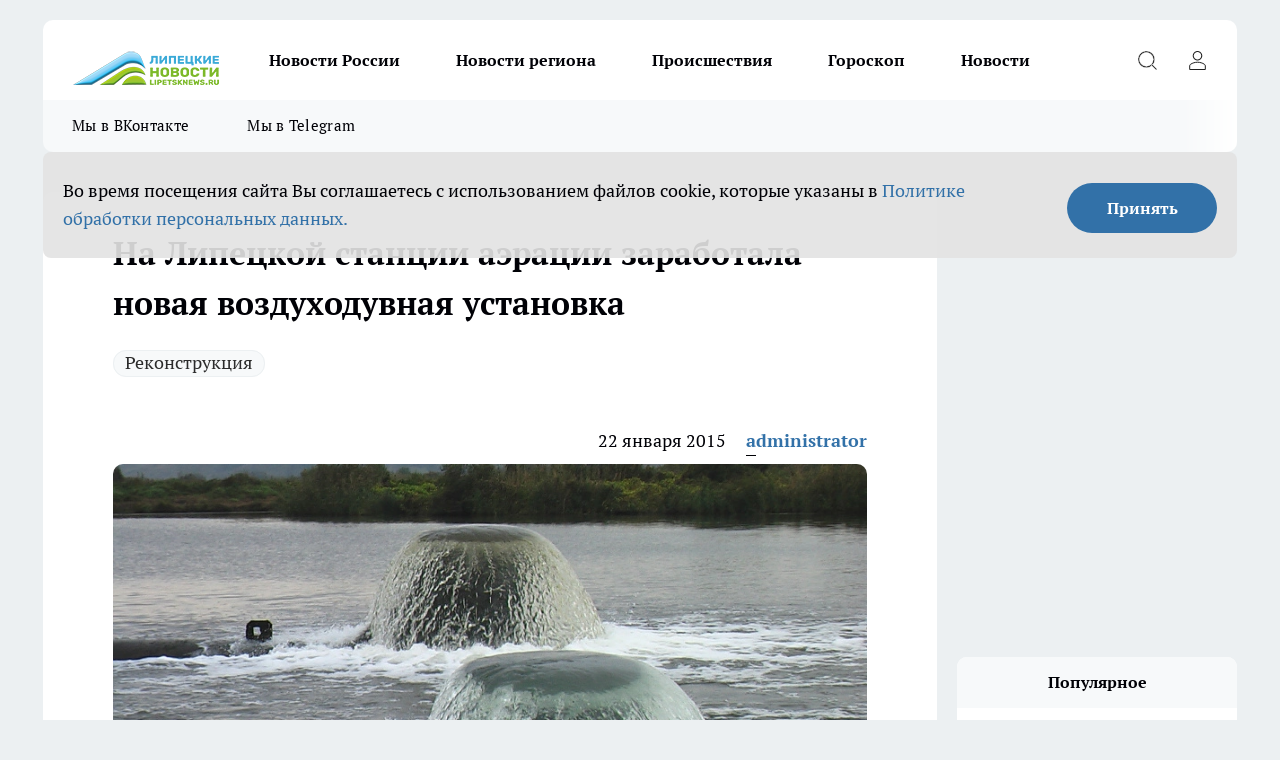

--- FILE ---
content_type: text/html; charset=utf-8
request_url: https://lipetsknews.ru/biznes/25072
body_size: 22980
content:
<!DOCTYPE html><html lang="ru" id="KIROV"><head><meta charSet="utf-8"/><meta property="og:url" content="https://lipetsknews.ru/biznes/25072"/><meta name="twitter:card" content="summary"/><title>На Липецкой станции аэрации заработала новая воздуходувная установка</title><meta name="keywords" content=""/><meta name="description" content="Строительство и монтаж новой установки на МУП «ЛиСА» стартовали в апреле прошлого года. Компания проводит реконструкцию сооружений биологической очистки по кредитному проекту с Европейским банком реконструкции и развития."/><meta property="og:type" content="article"/><meta property="og:title" content="На Липецкой станции аэрации заработала новая воздуходувная установка"/><meta property="og:description" content="Строительство и монтаж новой установки на МУП «ЛиСА» стартовали в апреле прошлого года. Компания проводит реконструкцию сооружений биологической очистки по кредитному проекту с Европейским банком реконструкции и развития."/><meta property="og:image" content="/userfiles/picfullsize/image-1751035758_1514.jpg"/><meta property="og:image:width" content="800"/><meta property="og:image:height" content="400"/><meta property="og:site_name" content="Липецкие новости Липецк"/><meta name="twitter:title" content="На Липецкой станции аэрации заработала новая воздуходувная установка"/><meta name="twitter:description" content="Строительство и монтаж новой установки на МУП «ЛиСА» стартовали в апреле прошлого года. Компания проводит реконструкцию сооружений биологической очистки по кредитному проекту с Европейским банком реконструкции и развития."/><meta name="twitter:image:src" content="/userfiles/picfullsize/image-1751035758_1514.jpg"/><link rel="canonical" href="https://lipetsknews.ru/biznes/25072"/><link rel="amphtml" href="https://lipetsknews.ru/amp/25072"/><meta name="robots" content="max-image-preview:large"/><meta name="author" content="https://lipetsknews.ru/redactors/1"/><meta property="og:locale" content="ru_RU"/><meta name="viewport" content="width=device-width, initial-scale=1"/><script type="application/ld+json">{
                  "@context":"http://schema.org",
                  "@type": "Article",
                  "headline": "На Липецкой станции аэрации заработала новая воздуходувная установка ",
                  "image": "https://lipetsknews.ru/userfiles/picfullsize/image-1751035758_1514.jpg",
                  "author": [
                    {
                      "@type":"Person",
                      "name":"administrator",
                      "url": "https://lipetsknews.ru/redactors/1"
                    }
                  ],
                  "@graph": [
                      {
                        "@type":"BreadcrumbList",
                        "itemListElement":[
                            {
                              "@type":"ListItem",
                              "position":1,
                              "item":{
                                "@id":"https://lipetsknews.ru/biznes",
                                "name":"Бизнес"
                               }
                             }
                           ]
                       },
                       {
                        "@type": "NewsArticle",
                        "@id": "https://lipetsknews.ru/biznes/25072",
                        "headline": "На Липецкой станции аэрации заработала новая воздуходувная установка ",
                        "datePublished":"2015-01-22T13:39:00.000Z",
                        "dateModified":"2025-06-27T14:49:18.000Z",
                        "text": "Строительство и монтаж новой установки на МУП «ЛиСА» стартовали в апреле прошлого года. Компания проводит реконструкцию сооружений биологической очистки по кредитному проекту с Европейским банком реконструкции и развития.«Липецкая станция аэрации принимает 200 тыс. куб. метров канализационных стоков в сутки. Очистка проходит в несколько этапов. Затем насыщенная кислородом вода попадает в отстойники. А оттуда уже – в реку Воронеж», - рассказал директор МУП «ЛиСА» Сергей Линев.В этом году, работы по реконструкции будут продолжены. В планах руководства предприятия ввести в эксплуатацию восемь вторичных отстойников и три аэротенка – резервуаров прямоугольного сечения, по которым протекает сточная вода.Напомним, что МУП «ЛиСА» проводит реконструкцию сооружений биологической очистки по кредитному проекту с ЕБРР стоимостью 360 млн рублей с 2013 года.Владислав ДЕРЕВЯШКИН ",
                        "author": [
                             {
                               "@type":"Person",
                               "name":"administrator",
                               "url": "https://lipetsknews.ru/redactors/1"
                              }
                          ],
                        "about": [{
           "name": "Реконструкция"
         }],
                        "url": "https://lipetsknews.ru/biznes/25072",
                        "image": "https://lipetsknews.ru/userfiles/picfullsize/image-1751035758_1514.jpg"
                       }
                   ]
               }
              </script><meta name="next-head-count" content="23"/><link rel="preload" href="/fonts/ptserif.woff2" type="font/woff2" as="font" crossorigin="anonymous"/><link rel="preload" href="/fonts/ptserifbold.woff2" type="font/woff2" as="font" crossorigin="anonymous"/><link rel="manifest" href="/manifest.json"/><link type="application/rss+xml" href="https://lipetsknews.ru/rss.xml" rel="alternate" title="Новости Липецка и Липецкой области | Липецкие новости"/><link rel="preload" href="/_next/static/css/75db9e06089fa738.css" as="style"/><link rel="stylesheet" href="/_next/static/css/75db9e06089fa738.css" data-n-g=""/><link rel="preload" href="/_next/static/css/ce4f00f170815283.css" as="style"/><link rel="stylesheet" href="/_next/static/css/ce4f00f170815283.css" data-n-p=""/><link rel="preload" href="/_next/static/css/70bbeb23b7094093.css" as="style"/><link rel="stylesheet" href="/_next/static/css/70bbeb23b7094093.css" data-n-p=""/><link rel="preload" href="/_next/static/css/c71bceb08051b43d.css" as="style"/><link rel="stylesheet" href="/_next/static/css/c71bceb08051b43d.css" data-n-p=""/><noscript data-n-css=""></noscript><script defer="" nomodule="" src="/_next/static/chunks/polyfills-c67a75d1b6f99dc8.js"></script><script src="/_next/static/chunks/webpack-1e69ccd7f3039ecf.js" defer=""></script><script src="/_next/static/chunks/framework-1adfb61063e4f8a7.js" defer=""></script><script src="/_next/static/chunks/main-e58e7b9204b3d76e.js" defer=""></script><script src="/_next/static/chunks/pages/_app-4ebec486432c6b50.js" defer=""></script><script src="/_next/static/chunks/891-900413e3e96b409d.js" defer=""></script><script src="/_next/static/chunks/9670-af82ad4aafbb69f2.js" defer=""></script><script src="/_next/static/chunks/1911-7b2cb5bfeb3ee1e0.js" defer=""></script><script src="/_next/static/chunks/8687-ce9df27a2733efae.js" defer=""></script><script src="/_next/static/chunks/8418-b6bd824a15f754cf.js" defer=""></script><script src="/_next/static/chunks/2966-dbc2f2ef698b898b.js" defer=""></script><script src="/_next/static/chunks/8174-4b840a11715a1e7f.js" defer=""></script><script src="/_next/static/chunks/3917-44659cb0ff32ac0b.js" defer=""></script><script src="/_next/static/chunks/pages/%5Brubric%5D/%5Bid%5D-ba7b9e15d0093b3f.js" defer=""></script><script src="/_next/static/5DE9IcoUvwOTZSyMtSqgZ/_buildManifest.js" defer=""></script><script src="/_next/static/5DE9IcoUvwOTZSyMtSqgZ/_ssgManifest.js" defer=""></script><style id="__jsx-3810719965">.pensnewsHeader.jsx-3810719965 .header_hdrWrp__Hevb2.jsx-3810719965{background-color:#ffcc01}@media screen and (max-width:1024px){.header_hdr__G1vAy.pensnewsHeader.jsx-3810719965{border-bottom:none}}@media screen and (max-width:640px){.header_hdr__G1vAy.pensnewsHeader.jsx-3810719965{border-left:none;border-right:none}}</style><style id="__jsx-118e745f8e3bc100">.logoPg23.jsx-118e745f8e3bc100{width:110px}.logo-irkutsk.jsx-118e745f8e3bc100,.logo-irkutsk.jsx-118e745f8e3bc100 img.jsx-118e745f8e3bc100{width:180px}.pensnewsHeader.jsx-118e745f8e3bc100{width:110px}.logo-media41.jsx-118e745f8e3bc100{width:105px}@media screen and (max-width:1024px){.logoPg23.jsx-118e745f8e3bc100{width:85px}.logo-media41.jsx-118e745f8e3bc100{width:70px}.pensnewsHeader.jsx-118e745f8e3bc100{width:88px}.logo-irkutsk.jsx-118e745f8e3bc100,.logo-irkutsk.jsx-118e745f8e3bc100 img.jsx-118e745f8e3bc100{width:110px}}</style><style id="__jsx-4bc5312448bc76c0">.pensnewsHeader.jsx-4bc5312448bc76c0{background:#ffc000}.pensnewsHeader.jsx-4bc5312448bc76c0::before{background:-webkit-linear-gradient(left,rgba(255,255,255,0)0%,#ffc000 100%);background:-moz-linear-gradient(left,rgba(255,255,255,0)0%,#ffc000 100%);background:-o-linear-gradient(left,rgba(255,255,255,0)0%,#ffc000 100%);background:linear-gradient(to right,rgba(255,255,255,0)0%,#ffc000 100%)}</style></head><body><div id="body-scripts"></div><div id="__next"><div></div><div class="project-layout_projectLayout__3Pcsb"><header class="jsx-3810719965 header_hdr__G1vAy logo-lipetsknews"><div class="container-layout_container__1AyyB"><div class="jsx-3810719965 header_hdrWrp__Hevb2"><button type="button" aria-label="Открыть меню" class="burger_burger__5WgUk burger_burgerHide__e90uD"></button><div class="jsx-118e745f8e3bc100 logo_lg__6mUsM logo-lipetsknews"><a class="jsx-118e745f8e3bc100" href="/"><img src="/logo.png" alt="Логотип новостного портала Прогород" width="146" loading="lazy" class="jsx-118e745f8e3bc100"/></a></div><div class="jsx-3810719965 "><nav class=""><ul class="nav_nv__LTLnX nav_nvMain__RNgL7"><li><a class="nav_nvLk__w58Wo" target="_blank" href="/novosti-rossii">Новости России</a></li><li><a class="nav_nvLk__w58Wo" target="_blank" href="/novosti-regiona">Новости региона</a></li><li><a class="nav_nvLk__w58Wo" target="_blank" href="/tags/Incidents">Происшествия</a></li><li><a class="nav_nvLk__w58Wo" target="_blank" href="/tags/Goroskop">Гороскоп</a></li><li><a class="nav_nvLk__w58Wo" target="_blank" href="/news">Новости</a></li></ul></nav></div><div class="jsx-3810719965 header_hdrBtnRight__heBh_"><button type="button" aria-label="Открыть поиск" class="jsx-3810719965 header_hdrBtnIcon__a9Ofp header_hdrBtnIconSrch__Po402"></button><button type="button" aria-label="Войти на сайт" class="jsx-3810719965 header_hdrBtnIcon__a9Ofp header_hdrBtnIconPrfl__ZqxUM"></button></div></div></div></header><div class="jsx-4bc5312448bc76c0 sub-menu_sbm__NEMqw"><div class="container-layout_container__1AyyB"><div class="jsx-4bc5312448bc76c0 sub-menu_sbmWrp__cQf1J logo-lipetsknews"><ul class="jsx-4bc5312448bc76c0 sub-menu_sbmLs__cPkmi"><li><a class="sub-menu_sbmLk__2sh_t" rel="noopener noreferrer" target="_blank" href="https://vk.com/lip48news">Мы в ВКонтакте</a></li><li><a class="sub-menu_sbmLk__2sh_t" rel="noopener noreferrer" target="_blank" href="https://t.me/abireglip">Мы в Telegram</a></li></ul></div></div></div><div class="container-layout_container__1AyyB"></div><div class="notifycation_notifycation__BeRRP notifycation_notifycationActive__0KCtX"><div class="notifycation_notifycationWrap__8lzkG"><div class="notifycation_notifycationInfoText__yBUtI"><span class="notifycation_notifycationText__mCxhK"><p>Во время посещения сайта Вы соглашаетесь&nbsp;с&nbsp;использованием файлов cookie,&nbsp;которые указаны&nbsp;в&nbsp;<a href="https://lipetsknews.ru/userfiles/files/%D0%9F%D0%BE%D0%BB%D0%B8%D1%82%D0%B8%D0%BA%D0%B0%20%D0%BA%D0%BE%D0%BD%D1%84%D0%B8%D0%B4%D0%B5%D0%BD%D1%86%D0%B8%D0%B0%D0%BB%D1%8C%D0%BD%D0%BE%D1%81%D1%82%D0%B8%20%D0%B8%20%D0%BE%D0%B1%D1%80%D0%B0%D0%B1%D0%BE%D1%82%D0%BA%D0%B8%20%D0%BF%D0%B5%D1%80%D1%81%D0%BE%D0%BD%D0%B0%D0%BB%D1%8C%D0%BD%D1%8B%D1%85%20%D0%B4%D0%B0%D0%BD%D0%BD%D1%8B%D1%85%20%D0%BF%D0%BE%D0%BB%D1%8C%D0%B7%D0%BE%D0%B2%D0%B0%D1%82%D0%B5%D0%BB%D0%B5%D0%B8%CC%86.pdf">Политике обработки персональных данных.</a></p>
</span></div><button class="button_button__eJwei notifycation_notifycationBtn__49u6j" type="button">Принять</button></div></div><main><div class="container-layout_container__1AyyB"><div id="article-main"><div class="article-next is-current" data-article-id="25072"><div class="project-col2-layout_grid__blcZV"><div><div><div class="article_article__N5L0U" itemType="http://schema.org/NewsArticle" itemscope=""><meta itemProp="identifier" content="25072"/><meta itemProp="name" content="На Липецкой станции аэрации заработала новая воздуходувная установка"/><div class="article-body_articleBody__fiSBh" itemProp="articleBody" id="articleBody"><div class="article-layout_wrap__ppU59"><h1 itemProp="headline">На Липецкой станции аэрации заработала новая воздуходувная установка</h1><ul class="article-tags_articleTags__n_Im6"><li class="article-tags_articleTagsItem___8_MQ"><a href="/tags/rekonstrukcia" class="article-tags_articleTagsLink__El86x">Реконструкция</a></li></ul><ul class="article-info_articleInfo__uzwts"><li class="article-info_articleInfoItem__1qSY9"><span itemProp="datePublished" content="Thu Jan 22 2015 16:39:00 GMT+0300 (Moscow Standard Time)" class="article-info_articleInfoDate__S0E0P">22 января 2015</span></li><li class="article-info_articleInfoItem__1qSY9" itemProp="author" itemscope="" itemType="http://schema.org/Person"><meta itemProp="name" content="administrator"/><a class="article-info_articleInfoAuthor__W0ZnW" itemProp="url" href="/redactors/1">administrator</a></li></ul><div class="article-body_articleBodyImgWrap__94WzF"><picture><source type="image/webp" media="(max-width: 480px)" srcSet="/userfiles/picnews/image-1751035758_1514.jpg.webp"/><source media="(max-width: 480px)" srcSet="/userfiles/picnews/image-1751035758_1514.jpg"/><source type="image/webp" srcSet="/userfiles/picfullsize/image-1751035758_1514.jpg.webp"/><img class="article-body_articleBodyImg__kBVHQ" id="articleBodyImg" itemProp="image" src="/userfiles/picfullsize/image-1751035758_1514.jpg" alt="На Липецкой станции аэрации заработала новая воздуходувная установка" width="840" fetchpriority="high"/></picture><span class="article-body_articleBodyImgAuthor__PgpFj"></span></div><div class="social-list-subscribe_socialListSubscribe__XrTI7 article-body_articleBodySocialListSubcribe__4Zj9a"><div class="social-list-subscribe_socialListSubscribeLinks__Nh0pM social-list-subscribe_socialListSubscribeLinksMoveTwo__noQO_"><a class="social-list-subscribe_socialListSubscribeLink__JZiqQ social-list-subscribe_socialListSubscribeLinkVk__pdBK7" href="https://vk.com/lip48news" aria-label="Группа ВКонтакте" target="_blank" rel="nofollow noreferrer"></a><a class="social-list-subscribe_socialListSubscribeLink__JZiqQ social-list-subscribe_socialListSubscribeLinkZen__0xRfa" href="https://dzen.ru/lipetsknews.ru" aria-label="Канал Яндекс Дзен" target="_blank" rel="nofollow noreferrer"></a><a class="social-list-subscribe_socialListSubscribeLink__JZiqQ social-list-subscribe_socialListSubscribeLinkTg__0_4e5" href="https://t.me/abireglip" aria-label="Телеграм-канал" target="_blank" rel="nofollow noreferrer"></a></div></div><div><p><strong><p><strong>Старое оборудование служившее более 40 лет заменили за 100 млн рублей.</strong></p></strong></p></div><div>
<p>Строительство и монтаж новой установки на МУП «ЛиСА» стартовали в апреле прошлого года. Компания проводит реконструкцию сооружений биологической очистки по кредитному проекту с Европейским банком реконструкции и развития.</p></div><div>
<p>«Липецкая станция аэрации принимает 200 тыс. куб. метров канализационных стоков в сутки. Очистка проходит в несколько этапов. Затем насыщенная кислородом вода попадает в отстойники. А оттуда уже – в реку Воронеж», - рассказал директор МУП «ЛиСА» Сергей Линев.</p></div><div>
<p>В этом году, работы по реконструкции будут продолжены. В планах руководства предприятия ввести в эксплуатацию восемь вторичных отстойников и три аэротенка – резервуаров прямоугольного сечения, по которым протекает сточная вода.</p>
<p>Напомним, что МУП «ЛиСА» проводит реконструкцию сооружений биологической очистки по кредитному проекту с ЕБРР стоимостью 360 млн рублей с 2013 года.</p>
<p>Владислав ДЕРЕВЯШКИН</p>
</div><div class="article-body_articleBodyGallery___kxnx"></div></div></div><p>...</p><div class="article-social_articleSocial__XxkFc"><ul class="article-social_articleSocialList__RT4N_"><li class="article-social_articleSocialItem__Tlaeb"><button aria-label="vk" class="react-share__ShareButton article-social_articleSocialIcon__bO__7 article-social_articleSocialIconVk__lCv1v" style="background-color:transparent;border:none;padding:0;font:inherit;color:inherit;cursor:pointer"> </button><span class="react-share__ShareCount article-social_articleSocialCount__Bv_02" url="https://lipetsknews.ru/biznes/25072">0<!-- --></span></li><li class="article-social_articleSocialItem__Tlaeb"><button aria-label="whatsapp" class="react-share__ShareButton article-social_articleSocialIcon__bO__7 article-social_articleSocialIconWs__GX1nz" style="background-color:transparent;border:none;padding:0;font:inherit;color:inherit;cursor:pointer"></button></li><li class="article-social_articleSocialItem__Tlaeb"><button aria-label="telegram" class="react-share__ShareButton" style="background-color:transparent;border:none;padding:0;font:inherit;color:inherit;cursor:pointer"><span class="article-social_articleSocialIcon__bO__7 article-social_articleSocialIconTm__21cTB"></span></button></li></ul></div><div></div></div></div></div><div class="project-col2-layout_colRight__4tTcN"><div class="rows-layout_rows__3bztI"><div class="contentRightMainBanner"></div><div class="news-column_nwsCln__D57Ck"><div class="news-column_nwsClnInner__czYW8" style="height:auto"><h2 class="news-column_nwsClnTitle__oO_5p">Популярное</h2><ul class="news-column_nwsClnContainer__o9oJT"><li class="news-column-item_newsColumnItem__T8HDp"><a class="news-column-item_newsColumnItemLink___vq2I" title="Их наградили счастьем с самого рождения: женщины с такими именами проживают невероятную жизнь" href="/novosti-rossii/52332"><h3 class="news-column-item_newsColumnItemTitle__q25Nk"><span class="news-column-item_newsColumnItemTitleInner__BE2lu">Их наградили счастьем с самого рождения: женщины с такими именами проживают невероятную жизнь</span></h3><span class="news-column-item_newsColumnItemTime__oBzoe">4 января <!-- --></span></a></li><li class="news-column-item_newsColumnItem__T8HDp"><a class="news-column-item_newsColumnItemLink___vq2I" title="«Вам чек нужен?»: почему продавцы «Пятерочки» и «Магнита» задают этот вопрос всем покупателям – дело вовсе не в заботе" href="/novosti-rossii/52038"><h3 class="news-column-item_newsColumnItemTitle__q25Nk"><span class="news-column-item_newsColumnItemTitleInner__BE2lu">«Вам чек нужен?»: почему продавцы «Пятерочки» и «Магнита» задают этот вопрос всем покупателям – дело вовсе не в заботе</span></h3><span class="news-column-item_newsColumnItemTime__oBzoe">2 января <!-- --></span></a></li><li class="news-column-item_newsColumnItem__T8HDp"><a class="news-column-item_newsColumnItemLink___vq2I" title="Перестал оставлять гостей с ночёвкой: 7 честных причин, которые изменили мои правила" href="/novosti-rossii/52625"><h3 class="news-column-item_newsColumnItemTitle__q25Nk"><span class="news-column-item_newsColumnItemTitleInner__BE2lu">Перестал оставлять гостей с ночёвкой: 7 честных причин, которые изменили мои правила</span></h3><span class="news-column-item_newsColumnItemTime__oBzoe">9 января <!-- --></span></a></li><li class="news-column-item_newsColumnItem__T8HDp"><a class="news-column-item_newsColumnItemLink___vq2I" title="Мудрость, которой нет в учебниках по финансам: простые правила старой еврейки, чтобы деньги всегда водились" href="/novosti-rossii/52751"><h3 class="news-column-item_newsColumnItemTitle__q25Nk"><span class="news-column-item_newsColumnItemTitleInner__BE2lu">Мудрость, которой нет в учебниках по финансам: простые правила старой еврейки, чтобы деньги всегда водились</span></h3><span class="news-column-item_newsColumnItemTime__oBzoe">11 января <!-- --></span></a></li><li class="news-column-item_newsColumnItem__T8HDp"><a class="news-column-item_newsColumnItemLink___vq2I" title="Чем старше становлюсь, тем меньше говорю детям: психолог объяснил, почему так правильно" href="/novosti-rossii/52444"><h3 class="news-column-item_newsColumnItemTitle__q25Nk"><span class="news-column-item_newsColumnItemTitleInner__BE2lu">Чем старше становлюсь, тем меньше говорю детям: психолог объяснил, почему так правильно</span></h3><span class="news-column-item_newsColumnItemTime__oBzoe">6 января <!-- --></span></a></li><li class="news-column-item_newsColumnItem__T8HDp"><a class="news-column-item_newsColumnItemLink___vq2I" title="Эта вещь в сумке притягивает токсичных людей: уберите её – и станет проще" href="/novosti-rossii/52640"><h3 class="news-column-item_newsColumnItemTitle__q25Nk"><span class="news-column-item_newsColumnItemTitleInner__BE2lu">Эта вещь в сумке притягивает токсичных людей: уберите её – и станет проще</span></h3><span class="news-column-item_newsColumnItemTime__oBzoe">10 января <!-- --></span></a></li><li class="news-column-item_newsColumnItem__T8HDp"><a class="news-column-item_newsColumnItemLink___vq2I" title="Можно смело давать детям: Роскачество одобрило эти марки шоколада — в составе только какао" href="/novosti-rossii/52557"><h3 class="news-column-item_newsColumnItemTitle__q25Nk"><span class="news-column-item_newsColumnItemTitleInner__BE2lu">Можно смело давать детям: Роскачество одобрило эти марки шоколада — в составе только какао</span></h3><span class="news-column-item_newsColumnItemTime__oBzoe">8 января <!-- --></span></a></li><li class="news-column-item_newsColumnItem__T8HDp"><a class="news-column-item_newsColumnItemLink___vq2I" title="Эту деревню в России признали лучшей в мире: вот как тут живут люди и чем она знаменита" href="/novosti-rossii/51769"><h3 class="news-column-item_newsColumnItemTitle__q25Nk"><span class="news-column-item_newsColumnItemTitleInner__BE2lu">Эту деревню в России признали лучшей в мире: вот как тут живут люди и чем она знаменита</span></h3><span class="news-column-item_newsColumnItemTime__oBzoe">27 декабря <!-- -->2025<!-- --></span></a></li><li class="news-column-item_newsColumnItem__T8HDp"><a class="news-column-item_newsColumnItemLink___vq2I" title="Съездили в Питер на 9 дней: по приезду сели, посчитали и обомлели – честный отзыв туриста, на чем можно было легко сэкономить" href="/novosti-rossii/52457"><h3 class="news-column-item_newsColumnItemTitle__q25Nk"><span class="news-column-item_newsColumnItemTitleInner__BE2lu">Съездили в Питер на 9 дней: по приезду сели, посчитали и обомлели – честный отзыв туриста, на чем можно было легко сэкономить</span></h3><span class="news-column-item_newsColumnItemTime__oBzoe">7 января <!-- --></span></a></li><li class="news-column-item_newsColumnItem__T8HDp"><a class="news-column-item_newsColumnItemLink___vq2I" title="Вот что ответить придирчивому инспектору ГАИ, чтобы он потерял интерес к водителю: фразы, которые помогут" href="/novosti-rossii/52637"><h3 class="news-column-item_newsColumnItemTitle__q25Nk"><span class="news-column-item_newsColumnItemTitleInner__BE2lu">Вот что ответить придирчивому инспектору ГАИ, чтобы он потерял интерес к водителю: фразы, которые помогут</span></h3><span class="news-column-item_newsColumnItemTime__oBzoe">10 января <!-- --></span></a></li><li class="news-column-item_newsColumnItem__T8HDp"><a class="news-column-item_newsColumnItemLink___vq2I" title="Переехали жить в деревню и только через год осознали, почему в деревнях больше не живут хозяйством – причина все время была на виду" href="/novosti-rossii/52156"><h3 class="news-column-item_newsColumnItemTitle__q25Nk"><span class="news-column-item_newsColumnItemTitleInner__BE2lu">Переехали жить в деревню и только через год осознали, почему в деревнях больше не живут хозяйством – причина все время была на виду</span></h3><span class="news-column-item_newsColumnItemTime__oBzoe">5 января <!-- --></span></a></li><li class="news-column-item_newsColumnItem__T8HDp"><a class="news-column-item_newsColumnItemLink___vq2I" title="В Европе это норма, а у нас только начинается: почему привычная бумага уходит в прошлое" href="/novosti-rossii/52543"><h3 class="news-column-item_newsColumnItemTitle__q25Nk"><span class="news-column-item_newsColumnItemTitleInner__BE2lu">В Европе это норма, а у нас только начинается: почему привычная бумага уходит в прошлое</span></h3><span class="news-column-item_newsColumnItemTime__oBzoe">8 января <!-- --></span></a></li><li class="news-column-item_newsColumnItem__T8HDp"><a class="news-column-item_newsColumnItemLink___vq2I" title="Можно брать 4 пачки – внутри чистые сливки: Роскачество назвали лучшие марки сливочного масла" href="/novosti-rossii/52269"><h3 class="news-column-item_newsColumnItemTitle__q25Nk"><span class="news-column-item_newsColumnItemTitleInner__BE2lu">Можно брать 4 пачки – внутри чистые сливки: Роскачество назвали лучшие марки сливочного масла</span></h3><span class="news-column-item_newsColumnItemTime__oBzoe">2 января <!-- --></span></a></li><li class="news-column-item_newsColumnItem__T8HDp"><a class="news-column-item_newsColumnItemLink___vq2I" title="Деревня, покорившая мир: как живут люди в единственном российском селе, отмеченном ООН" href="/novosti-rossii/51730"><h3 class="news-column-item_newsColumnItemTitle__q25Nk"><span class="news-column-item_newsColumnItemTitleInner__BE2lu">Деревня, покорившая мир: как живут люди в единственном российском селе, отмеченном ООН</span></h3><span class="news-column-item_newsColumnItemTime__oBzoe">26 декабря <!-- -->2025<!-- --></span></a></li><li class="news-column-item_newsColumnItem__T8HDp"><a class="news-column-item_newsColumnItemLink___vq2I" title="Почему я перестала ездить в гости после 65 лет: причина, о которой не говорят вслух" href="/novosti-rossii/52559"><h3 class="news-column-item_newsColumnItemTitle__q25Nk"><span class="news-column-item_newsColumnItemTitleInner__BE2lu">Почему я перестала ездить в гости после 65 лет: причина, о которой не говорят вслух</span></h3><span class="news-column-item_newsColumnItemTime__oBzoe">8 января <!-- --></span></a></li><li class="news-column-item_newsColumnItem__T8HDp"><a class="news-column-item_newsColumnItemLink___vq2I" title="Теперь не важно, успел ли пешеход ступить на зебру: в ГАИ водителям объяснили, как по-новому уступать дорогу" href="/novosti-rossii/52891"><h3 class="news-column-item_newsColumnItemTitle__q25Nk"><span class="news-column-item_newsColumnItemTitleInner__BE2lu">Теперь не важно, успел ли пешеход ступить на зебру: в ГАИ водителям объяснили, как по-новому уступать дорогу</span></h3><span class="news-column-item_newsColumnItemTime__oBzoe">14 января <!-- --></span></a></li><li class="news-column-item_newsColumnItem__T8HDp"><a class="news-column-item_newsColumnItemLink___vq2I" title="Что ответить инспектору на вопрос «Почему нарушаем?», чтобы избежать проблем – совет автоюриста" href="/novosti-rossii/52384"><h3 class="news-column-item_newsColumnItemTitle__q25Nk"><span class="news-column-item_newsColumnItemTitleInner__BE2lu">Что ответить инспектору на вопрос «Почему нарушаем?», чтобы избежать проблем – совет автоюриста</span></h3><span class="news-column-item_newsColumnItemTime__oBzoe">6 января <!-- --></span></a></li><li class="news-column-item_newsColumnItem__T8HDp"><a class="news-column-item_newsColumnItemLink___vq2I" title="7 городов России, где на пенсию можно ни в чём себе не отказывать: чистая природа, приятный климат и цены радуют" href="/novosti-rossii/52184"><h3 class="news-column-item_newsColumnItemTitle__q25Nk"><span class="news-column-item_newsColumnItemTitleInner__BE2lu">7 городов России, где на пенсию можно ни в чём себе не отказывать: чистая природа, приятный климат и цены радуют</span></h3><span class="news-column-item_newsColumnItemTime__oBzoe">31 декабря <!-- -->2025<!-- --></span></a></li><li class="news-column-item_newsColumnItem__T8HDp"><a class="news-column-item_newsColumnItemLink___vq2I" title="Переехали жить в деревню и только через год осознали, почему в деревнях больше не живут хозяйством – причина все время была на виду" href="/novosti-rossii/51889"><h3 class="news-column-item_newsColumnItemTitle__q25Nk"><span class="news-column-item_newsColumnItemTitleInner__BE2lu">Переехали жить в деревню и только через год осознали, почему в деревнях больше не живут хозяйством – причина все время была на виду</span></h3><span class="news-column-item_newsColumnItemTime__oBzoe">29 декабря <!-- -->2025<!-- --></span></a></li><li class="news-column-item_newsColumnItem__T8HDp"><a class="news-column-item_newsColumnItemLink___vq2I" title="2 кусочка кладу под стельку в декабре - ногам тепло в -35°C: выручалка для мерзляков" href="/novosti-rossii/52290"><h3 class="news-column-item_newsColumnItemTitle__q25Nk"><span class="news-column-item_newsColumnItemTitleInner__BE2lu">2 кусочка кладу под стельку в декабре - ногам тепло в -35°C: выручалка для мерзляков</span></h3><span class="news-column-item_newsColumnItemTime__oBzoe">3 января <!-- --></span></a></li></ul><div class="loader_loader__hkoAF"><div class="loader_loaderEllips__KODaj"><div></div><div></div><div></div><div></div></div></div></div></div></div></div></div><div class="project-col3-layout_grid__7HWCj project-col3-layout-news"><div class="project-col3-layout_colLeft__MzrDW"><div class="news-column_nwsCln__D57Ck"><div class="news-column_nwsClnInner__czYW8" style="height:auto"><h2 class="news-column_nwsClnTitle__oO_5p">Последние новости</h2><ul class="news-column_nwsClnContainer__o9oJT"><li class="news-column-item_newsColumnItem__T8HDp"><a class="news-column-item_newsColumnItemLink___vq2I" title="Шторы – прошлый век: чем закрыть окна, чтобы прохожие с улицы вас не видели - 6 отличных вариантов" href="/news/53517"><h3 class="news-column-item_newsColumnItemTitle__q25Nk"><span class="news-column-item_newsColumnItemTitleInner__BE2lu">Шторы – прошлый век: чем закрыть окна, чтобы прохожие с улицы вас не видели - 6 отличных вариантов</span></h3><span class="news-column-item_newsColumnItemTime__oBzoe">20:05<!-- --></span></a></li><li class="news-column-item_newsColumnItem__T8HDp"><a class="news-column-item_newsColumnItemLink___vq2I" title="Преданнее, чем Хатико: эти 5 пород кошек никогда не променяют хозяина на вкусняшку " href="/novosti-rossii/53581"><h3 class="news-column-item_newsColumnItemTitle__q25Nk"><span class="news-column-item_newsColumnItemTitleInner__BE2lu">Преданнее, чем Хатико: эти 5 пород кошек никогда не променяют хозяина на вкусняшку </span></h3><span class="news-column-item_newsColumnItemTime__oBzoe">20:01<!-- --></span></a></li><li class="news-column-item_newsColumnItem__T8HDp"><a class="news-column-item_newsColumnItemLink___vq2I" title="Что делать, если потеряли телефон: план действий, который поможет защитить деньги и личные данные" href="/news/53516"><h3 class="news-column-item_newsColumnItemTitle__q25Nk"><span class="news-column-item_newsColumnItemTitleInner__BE2lu">Что делать, если потеряли телефон: план действий, который поможет защитить деньги и личные данные</span></h3><span class="news-column-item_newsColumnItemTime__oBzoe">18:56<!-- --></span></a></li><li class="news-column-item_newsColumnItem__T8HDp"><a class="news-column-item_newsColumnItemLink___vq2I" title="Нужны ли человеку друзья после 50-ти лет: мудрая цитата Натальи Бехтеревой, которая изменит ваш взгляд на общество" href="/novosti-rossii/53577"><h3 class="news-column-item_newsColumnItemTitle__q25Nk"><span class="news-column-item_newsColumnItemTitleInner__BE2lu">Нужны ли человеку друзья после 50-ти лет: мудрая цитата Натальи Бехтеревой, которая изменит ваш взгляд на общество</span></h3><span class="news-column-item_newsColumnItemTime__oBzoe">18:08<!-- --></span></a></li><li class="news-column-item_newsColumnItem__T8HDp"><a class="news-column-item_newsColumnItemLink___vq2I" title="«Место силы» - самый уютный город в России: создан не для туристов, а для жизни, для людей" href="/novosti-rossii/53515"><h3 class="news-column-item_newsColumnItemTitle__q25Nk"><span class="news-column-item_newsColumnItemTitleInner__BE2lu">«Место силы» - самый уютный город в России: создан не для туристов, а для жизни, для людей</span></h3><span class="news-column-item_newsColumnItemTime__oBzoe">17:56<!-- --></span></a></li><li class="news-column-item_newsColumnItem__T8HDp"><a class="news-column-item_newsColumnItemLink___vq2I" title="Почему кошка писает в лоток, а какает мимо: вот что вы делаете не так" href="/novosti-rossii/53514"><h3 class="news-column-item_newsColumnItemTitle__q25Nk"><span class="news-column-item_newsColumnItemTitleInner__BE2lu">Почему кошка писает в лоток, а какает мимо: вот что вы делаете не так</span></h3><span class="news-column-item_newsColumnItemTime__oBzoe">17:51<!-- --></span></a></li><li class="news-column-item_newsColumnItem__T8HDp"><a class="news-column-item_newsColumnItemLink___vq2I" title="Жителей Липецкой области 25 января ждут морозы до -27" href="/novosti-regiona/53580"><h3 class="news-column-item_newsColumnItemTitle__q25Nk"><span class="news-column-item_newsColumnItemTitleInner__BE2lu">Жителей Липецкой области 25 января ждут морозы до -27</span></h3><span class="news-column-item_newsColumnItemTime__oBzoe">17:39<!-- --></span></a></li><li class="news-column-item_newsColumnItem__T8HDp"><a class="news-column-item_newsColumnItemLink___vq2I" title="Липецкие школьники познакомились с работой полиции в ходе дня открытых дверей" href="/novosti-regiona/53579"><h3 class="news-column-item_newsColumnItemTitle__q25Nk"><span class="news-column-item_newsColumnItemTitleInner__BE2lu">Липецкие школьники познакомились с работой полиции в ходе дня открытых дверей</span></h3><span class="news-column-item_newsColumnItemTime__oBzoe">17:15<!-- --></span></a></li><li class="news-column-item_newsColumnItem__T8HDp"><a class="news-column-item_newsColumnItemLink___vq2I" title="В Задонском округе и Ельце установили 55 указателей для туристов" href="/novosti-regiona/53578"><h3 class="news-column-item_newsColumnItemTitle__q25Nk"><span class="news-column-item_newsColumnItemTitleInner__BE2lu">В Задонском округе и Ельце установили 55 указателей для туристов</span></h3><span class="news-column-item_newsColumnItemTime__oBzoe">17:00<!-- --></span></a></li><li class="news-column-item_newsColumnItem__T8HDp"><a class="news-column-item_newsColumnItemLink___vq2I" title="Сыр не сохнет и не плесневеет: вот как правильно его хранить — будет свежим, мягким и ароматным" href="/news/53576"><h3 class="news-column-item_newsColumnItemTitle__q25Nk"><span class="news-column-item_newsColumnItemTitleInner__BE2lu">Сыр не сохнет и не плесневеет: вот как правильно его хранить — будет свежим, мягким и ароматным</span></h3><span class="news-column-item_newsColumnItemTime__oBzoe">16:55<!-- --></span></a></li><li class="news-column-item_newsColumnItem__T8HDp"><a class="news-column-item_newsColumnItemLink___vq2I" title="Роскачество предупреждает: вот почему нельзя выбрасывать чеки из «Пятёрочки» и «Магнита» - запомните раз и навсегда" href="/novosti-rossii/53575"><h3 class="news-column-item_newsColumnItemTitle__q25Nk"><span class="news-column-item_newsColumnItemTitleInner__BE2lu">Роскачество предупреждает: вот почему нельзя выбрасывать чеки из «Пятёрочки» и «Магнита» - запомните раз и навсегда</span></h3><span class="news-column-item_newsColumnItemTime__oBzoe">15:45<!-- --></span></a></li><li class="news-column-item_newsColumnItem__T8HDp"><a class="news-column-item_newsColumnItemLink___vq2I" title="Что может оттолкнуть мужчину в женщине, даже если он её искренне любит: 7 вещей, которыми все брезгуют" href="/novosti-rossii/53523"><h3 class="news-column-item_newsColumnItemTitle__q25Nk"><span class="news-column-item_newsColumnItemTitleInner__BE2lu">Что может оттолкнуть мужчину в женщине, даже если он её искренне любит: 7 вещей, которыми все брезгуют</span></h3><span class="news-column-item_newsColumnItemTime__oBzoe">15:15<!-- --></span></a></li><li class="news-column-item_newsColumnItem__T8HDp"><a class="news-column-item_newsColumnItemLink___vq2I" title="Вячеслав Жабин провёл встречу с елецкими студентами в преддверии Дня студента" href="/novosti-regiona/53574"><h3 class="news-column-item_newsColumnItemTitle__q25Nk"><span class="news-column-item_newsColumnItemTitleInner__BE2lu">Вячеслав Жабин провёл встречу с елецкими студентами в преддверии Дня студента</span></h3><span class="news-column-item_newsColumnItemTime__oBzoe">15:03<!-- --></span></a></li><li class="news-column-item_newsColumnItem__T8HDp"><a class="news-column-item_newsColumnItemLink___vq2I" title="Нужно ли оставлять ли дверь стиральной машины открытой: миф или правда" href="/news/53522"><h3 class="news-column-item_newsColumnItemTitle__q25Nk"><span class="news-column-item_newsColumnItemTitleInner__BE2lu">Нужно ли оставлять ли дверь стиральной машины открытой: миф или правда</span></h3><span class="news-column-item_newsColumnItemTime__oBzoe">15:00<!-- --></span></a></li><li class="news-column-item_newsColumnItem__T8HDp"><a class="news-column-item_newsColumnItemLink___vq2I" title="Лучших студентов наградили в правительстве Липецкой области" href="/novosti-regiona/53573"><h3 class="news-column-item_newsColumnItemTitle__q25Nk"><span class="news-column-item_newsColumnItemTitleInner__BE2lu">Лучших студентов наградили в правительстве Липецкой области</span></h3><span class="news-column-item_newsColumnItemTime__oBzoe">14:54<!-- --></span></a></li><li class="news-column-item_newsColumnItem__T8HDp"><a class="news-column-item_newsColumnItemLink___vq2I" title="В Ельце прокуратура защитила права дольщиков " href="/novosti-regiona/53572"><h3 class="news-column-item_newsColumnItemTitle__q25Nk"><span class="news-column-item_newsColumnItemTitleInner__BE2lu">В Ельце прокуратура защитила права дольщиков </span></h3><span class="news-column-item_newsColumnItemTime__oBzoe">14:50<!-- --></span></a></li><li class="news-column-item_newsColumnItem__T8HDp"><a class="news-column-item_newsColumnItemLink___vq2I" title="В липецкой школе №28 почтили память выпускника-героя Андрея Смыслова" href="/novosti-regiona/53570"><h3 class="news-column-item_newsColumnItemTitle__q25Nk"><span class="news-column-item_newsColumnItemTitleInner__BE2lu">В липецкой школе №28 почтили память выпускника-героя Андрея Смыслова</span></h3><span class="news-column-item_newsColumnItemTime__oBzoe">14:43<!-- --></span></a></li><li class="news-column-item_newsColumnItem__T8HDp"><a class="news-column-item_newsColumnItemLink___vq2I" title="Не выбрасываю лотки из-под яиц: 10 способов применения в быту, о которых вы не догадывались" href="/news/53567"><h3 class="news-column-item_newsColumnItemTitle__q25Nk"><span class="news-column-item_newsColumnItemTitleInner__BE2lu">Не выбрасываю лотки из-под яиц: 10 способов применения в быту, о которых вы не догадывались</span></h3><span class="news-column-item_newsColumnItemTime__oBzoe">14:32<!-- --></span></a></li><li class="news-column-item_newsColumnItem__T8HDp"><a class="news-column-item_newsColumnItemLink___vq2I" title="Мои главные находки в Фикс Прайсе: бытовые мелочи, которые реально экономят время" href="/news/53566"><h3 class="news-column-item_newsColumnItemTitle__q25Nk"><span class="news-column-item_newsColumnItemTitleInner__BE2lu">Мои главные находки в Фикс Прайсе: бытовые мелочи, которые реально экономят время</span></h3><span class="news-column-item_newsColumnItemTime__oBzoe">13:41<!-- --></span></a></li><li class="news-column-item_newsColumnItem__T8HDp"><a class="news-column-item_newsColumnItemLink___vq2I" title="Фраза, которую нужно распечатать и повесить на самое видное место: поймут только те, кому за 40" href="/novosti-rossii/53521"><h3 class="news-column-item_newsColumnItemTitle__q25Nk"><span class="news-column-item_newsColumnItemTitleInner__BE2lu">Фраза, которую нужно распечатать и повесить на самое видное место: поймут только те, кому за 40</span></h3><span class="news-column-item_newsColumnItemTime__oBzoe">13:30<!-- --></span></a></li><li class="news-column-item_newsColumnItem__T8HDp"><a class="news-column-item_newsColumnItemLink___vq2I" title="Липецкая прокуратура требует вернуть земли Краснинского округа за 11 млн рублей" href="/novosti-regiona/53569"><h3 class="news-column-item_newsColumnItemTitle__q25Nk"><span class="news-column-item_newsColumnItemTitleInner__BE2lu">Липецкая прокуратура требует вернуть земли Краснинского округа за 11 млн рублей</span></h3><span class="news-column-item_newsColumnItemTime__oBzoe">13:17<!-- --></span></a></li><li class="news-column-item_newsColumnItem__T8HDp"><a class="news-column-item_newsColumnItemLink___vq2I" title="ЛЭСК направила к липецкому производителю томатов более 20 исков на 2,8 млрд рублей" href="/novosti-regiona/53568"><h3 class="news-column-item_newsColumnItemTitle__q25Nk"><span class="news-column-item_newsColumnItemTitleInner__BE2lu">ЛЭСК направила к липецкому производителю томатов более 20 исков на 2,8 млрд рублей</span></h3><span class="news-column-item_newsColumnItemTime__oBzoe">13:10<!-- --></span></a></li><li class="news-column-item_newsColumnItem__T8HDp"><a class="news-column-item_newsColumnItemLink___vq2I" title="Стоит ли соглашаться, если инспектор ГИБДД просит вас стать понятым: совет юриста" href="/novosti-rossii/53520"><h3 class="news-column-item_newsColumnItemTitle__q25Nk"><span class="news-column-item_newsColumnItemTitleInner__BE2lu">Стоит ли соглашаться, если инспектор ГИБДД просит вас стать понятым: совет юриста</span></h3><span class="news-column-item_newsColumnItemTime__oBzoe">12:43<!-- --></span></a></li><li class="news-column-item_newsColumnItem__T8HDp"><a class="news-column-item_newsColumnItemLink___vq2I" title="Холодный пол — не приговор: 5 покрытий для уюта без сложного монтажа" href="/news/53565"><h3 class="news-column-item_newsColumnItemTitle__q25Nk"><span class="news-column-item_newsColumnItemTitleInner__BE2lu">Холодный пол — не приговор: 5 покрытий для уюта без сложного монтажа</span></h3><span class="news-column-item_newsColumnItemTime__oBzoe">12:23<!-- --></span></a></li><li class="news-column-item_newsColumnItem__T8HDp"><a class="news-column-item_newsColumnItemLink___vq2I" title="Спасатели Липецкой области напоминают о безопасности на льду для рыбаков" href="/novosti-regiona/53549"><h3 class="news-column-item_newsColumnItemTitle__q25Nk"><span class="news-column-item_newsColumnItemTitleInner__BE2lu">Спасатели Липецкой области напоминают о безопасности на льду для рыбаков</span></h3><span class="news-column-item_newsColumnItemTime__oBzoe">11:03<!-- --></span></a></li><li class="news-column-item_newsColumnItem__T8HDp"><a class="news-column-item_newsColumnItemLink___vq2I" title="Кладу под стельку и не замерзаю даже в -30: старый дедовский способ согреть ноги зимой" href="/news/53519"><h3 class="news-column-item_newsColumnItemTitle__q25Nk"><span class="news-column-item_newsColumnItemTitleInner__BE2lu">Кладу под стельку и не замерзаю даже в -30: старый дедовский способ согреть ноги зимой</span></h3><span class="news-column-item_newsColumnItemTime__oBzoe">11:00<!-- --></span></a></li><li class="news-column-item_newsColumnItem__T8HDp"><a class="news-column-item_newsColumnItemLink___vq2I" title="Что делать первым – клеить обои или натягивать потолок. Запомните раз и на всю жизнь" href="/news/53537"><h3 class="news-column-item_newsColumnItemTitle__q25Nk"><span class="news-column-item_newsColumnItemTitleInner__BE2lu">Что делать первым – клеить обои или натягивать потолок. Запомните раз и на всю жизнь</span></h3><span class="news-column-item_newsColumnItemTime__oBzoe">10:40<!-- --></span></a></li><li class="news-column-item_newsColumnItem__T8HDp"><a class="news-column-item_newsColumnItemLink___vq2I" title="Первокурсники Липецка показали богатство народных традиций на сцене" href="/novosti-regiona/53548"><h3 class="news-column-item_newsColumnItemTitle__q25Nk"><span class="news-column-item_newsColumnItemTitleInner__BE2lu">Первокурсники Липецка показали богатство народных традиций на сцене</span></h3><span class="news-column-item_newsColumnItemTime__oBzoe">10:35<!-- --></span></a></li><li class="news-column-item_newsColumnItem__T8HDp"><a class="news-column-item_newsColumnItemLink___vq2I" title="Проверьте свою родословную: какая группа крови считается знаком аристократии" href="/news/53564"><h3 class="news-column-item_newsColumnItemTitle__q25Nk"><span class="news-column-item_newsColumnItemTitleInner__BE2lu">Проверьте свою родословную: какая группа крови считается знаком аристократии</span></h3><span class="news-column-item_newsColumnItemTime__oBzoe">10:24<!-- --></span></a></li><li class="news-column-item_newsColumnItem__T8HDp"><a class="news-column-item_newsColumnItemLink___vq2I" title="Беру фонарик и иду в магазин: вот как с его помощью отличить настоящее сливочное масло от подделки" href="/novosti-rossii/53536"><h3 class="news-column-item_newsColumnItemTitle__q25Nk"><span class="news-column-item_newsColumnItemTitleInner__BE2lu">Беру фонарик и иду в магазин: вот как с его помощью отличить настоящее сливочное масло от подделки</span></h3><span class="news-column-item_newsColumnItemTime__oBzoe">10:15<!-- --></span></a></li><li class="news-column-item_newsColumnItem__T8HDp"><a class="news-column-item_newsColumnItemLink___vq2I" title="Липецкие врачи успешно спасли жизнь раненого в сердце мужчины" href="/novosti-regiona/53546"><h3 class="news-column-item_newsColumnItemTitle__q25Nk"><span class="news-column-item_newsColumnItemTitleInner__BE2lu">Липецкие врачи успешно спасли жизнь раненого в сердце мужчины</span></h3><span class="news-column-item_newsColumnItemTime__oBzoe">10:01<!-- --></span></a></li><li class="news-column-item_newsColumnItem__T8HDp"><a class="news-column-item_newsColumnItemLink___vq2I" title="Почти как Новый год: сразу 10 дней подряд будут отдыхать россияне в феврале – точные даты" href="/novosti-rossii/53535"><h3 class="news-column-item_newsColumnItemTitle__q25Nk"><span class="news-column-item_newsColumnItemTitleInner__BE2lu">Почти как Новый год: сразу 10 дней подряд будут отдыхать россияне в феврале – точные даты</span></h3><span class="news-column-item_newsColumnItemTime__oBzoe">10:00<!-- --></span></a></li><li class="news-column-item_newsColumnItem__T8HDp"><a class="news-column-item_newsColumnItemLink___vq2I" title="Сколько зарабатывали в СССР: переводим советские зарплаты на современные деньги" href="/novosti-rossii/53534"><h3 class="news-column-item_newsColumnItemTitle__q25Nk"><span class="news-column-item_newsColumnItemTitleInner__BE2lu">Сколько зарабатывали в СССР: переводим советские зарплаты на современные деньги</span></h3><span class="news-column-item_newsColumnItemTime__oBzoe">09:40<!-- --></span></a></li><li class="news-column-item_newsColumnItem__T8HDp"><a class="news-column-item_newsColumnItemLink___vq2I" title="Жители Ельца высказали свои проблемы на приеме у главы города" href="/novosti-regiona/53553"><h3 class="news-column-item_newsColumnItemTitle__q25Nk"><span class="news-column-item_newsColumnItemTitleInner__BE2lu">Жители Ельца высказали свои проблемы на приеме у главы города</span></h3><span class="news-column-item_newsColumnItemTime__oBzoe">09:33<!-- --></span></a></li><li class="news-column-item_newsColumnItem__T8HDp"><a class="news-column-item_newsColumnItemLink___vq2I" title="Новые сигналы на дорогах: зачем на столбах ставят красно-синие мигалки - запомните раз и навсегда" href="/novosti-rossii/53563"><h3 class="news-column-item_newsColumnItemTitle__q25Nk"><span class="news-column-item_newsColumnItemTitleInner__BE2lu">Новые сигналы на дорогах: зачем на столбах ставят красно-синие мигалки - запомните раз и навсегда</span></h3><span class="news-column-item_newsColumnItemTime__oBzoe">09:25<!-- --></span></a></li></ul><div class="loader_loader__hkoAF"><div class="loader_loaderEllips__KODaj"><div></div><div></div><div></div><div></div></div></div></div></div></div><div><div><div class="project-col3-layout_row__DtF_s"><div><div class="rows-layout_rows__3bztI"><div class="loader_loader__hkoAF"><div class="loader_loaderEllips__KODaj"><div></div><div></div><div></div><div></div></div></div><div id="banners-after-comments"></div></div></div><div class="project-col3-layout_contentRightStretch__pxH3h"><div class="rows-layout_rows__3bztI"></div></div></div></div></div></div></div></div></div></main><footer class="footer_ftr__cmYCE" id="footer"><div class="footer_ftrTop__kQgzh"><div class="container-layout_container__1AyyB"><div class="footer_ftrFlexRow__ytRrf"><ul class="footer-menu-top_ftrTopLst__ZpvAv"></ul><div><div class="footer_ftrSocialListTitle__ETxLx">Мы в социальных сетях</div><div class="social-list_socialList__i40hv footer_ftrSocialList__6jjdK"><a class="social-list_socialListLink__adxLx social-list_socialListLinkVk__cilji" href="https://vk.com/lip48news" aria-label="Группа ВКонтакте" target="_blank" rel="noreferrer nofollow"></a><a class="social-list_socialListLink__adxLx social-list_socialListLinkTm__hU_Y6" href="https://t.me/abireglip" aria-label="Телеграм-канал" target="_blank" rel="noreferrer nofollow"></a><a class="social-list_socialListLink__adxLx social-list_socialListLinkZen__kWJo_" href="https://dzen.ru/lipetsknews.ru" aria-label="Канал Яндекс Дзен" target="_blank" rel="noreferrer nofollow"></a></div></div></div></div></div><div class="footer_ftrBtm__dFZLr"><div class="container-layout_container__1AyyB"><ul class="footer-menu-bottom_ftrBtmLst__Sv5Gw"></ul><div class="footer_ftrInfo___sk0r"><div class="footer_ftrInfoWrap__DTP22"><div><div class="copyright">&copy; Липецкие новости, 2004-2025
<p>Сетевое издание &laquo;Lipetsknews.ru&raquo;</p>

<p>● Учредитель: Индивидуальный предприниматель Суворов Алексей Владимирович</p>

<p>● Главный редактор: Имешев А. И.</p>

<p>● Эл.почта: <a href="mailto:lipeckienovosti@gmail.com">lipeckienovosti@gmail.com</a>, тел: +7 985 814 3429</p>

<p>● Свидетельство о регистрации ЭЛ № ФС 77 &ndash; 89920 от 15 августа 2025</p>

<p>● Ограничение по возрасту: 16+</p>
</div>
</div><div><p>&laquo;На информационном ресурсе применяются рекомендательные технологии (информационные технологии предоставления информации на основе сбора, систематизации и анализа сведений, относящихся к предпочтениям пользователей сети &quot;Интернет&quot;, находящихся на территории Российской Федерации)&raquo;. <strong><a href="https://lipetsknews.ru/userfiles/files/%D0%A0%D0%B5%D0%BA%D0%BE%D0%BC%D0%B5%D0%BD%D0%B4%D0%B0%D1%82%D0%B5%D0%BB%D1%8C%D0%BD%D1%8B%D0%B5_%D1%82%D0%B5%D1%85%D0%BD%D0%BE%D0%BB%D0%BE%D0%B3%D0%B8%D0%B8_%D0%A1%D0%9C%D0%982.pdf">Подробнее</a></strong></p>
</div><div><p><b style="color:red;">Внимание!</b></p> <p>Вся информация, размещенная на данном сайте, охраняется в соответствии с законодательством РФ об авторском праве и не подлежит использованию кем-либо в какой бы то ни было форме, в том числе воспроизведению, распространению, переработке не иначе как с письменного разрешения правообладателя.</p>

<p>Редакция портала не несет ответственности за материалы пользователей, размещенные на сайте Lipetsknews.ru и его субдоменах.</p>

<p>Помните, что отправка фотографии на электронную почту lipeckienovosti@gmail.com или же в сообщениях для официальных страницах в социальных сетях https://vk.com/lip48news, https://t.me/abireglip автоматически будет являться согласием на их размещение на сайте и на страницах в указанных соцсетях. Также «Lipetsknews.ru» может передать присланные через указанные страницы в соцсетях материалы в сторонние паблики для публикации.</p>

<p><a href="https://lipetsknews.ru/userfiles/files/%D0%9F%D0%BE%D0%BB%D0%B8%D1%82%D0%B8%D0%BA%D0%B0%20%D0%BA%D0%BE%D0%BD%D1%84%D0%B8%D0%B4%D0%B5%D0%BD%D1%86%D0%B8%D0%B0%D0%BB%D1%8C%D0%BD%D0%BE%D1%81%D1%82%D0%B8%20%D0%B8%20%D0%BE%D0%B1%D1%80%D0%B0%D0%B1%D0%BE%D1%82%D0%BA%D0%B8%20%D0%BF%D0%B5%D1%80%D1%81%D0%BE%D0%BD%D0%B0%D0%BB%D1%8C%D0%BD%D1%8B%D1%85%20%D0%B4%D0%B0%D0%BD%D0%BD%D1%8B%D1%85%20%D0%BF%D0%BE%D0%BB%D1%8C%D0%B7%D0%BE%D0%B2%D0%B0%D1%82%D0%B5%D0%BB%D0%B5%D0%B8%CC%86.pdf" rel="nofollow" >Политика обработки персональных данных</a></p></div></div></div><span class="footer_ftrCensor__goi_D"><b>16+</b></span><div class="metrics_metrics__R80eS"></div></div></div></footer></div><div id="counters"></div></div><script id="__NEXT_DATA__" type="application/json">{"props":{"initialProps":{"pageProps":{}},"initialState":{"header":{"nav":[{"id":59,"nid":1,"rate":1,"name":"Новости России","link":"/novosti-rossii","pid":0,"stat":1,"class":"","updated_by":3,"created_by":3,"target_blank":1},{"id":60,"nid":1,"rate":2,"name":"Новости региона","link":"/novosti-regiona","pid":0,"stat":1,"class":"","updated_by":3,"created_by":3,"target_blank":1},{"id":61,"nid":1,"rate":3,"name":"Происшествия","link":"/tags/Incidents","pid":0,"stat":1,"class":"","updated_by":3,"created_by":3,"target_blank":1},{"id":62,"nid":1,"rate":4,"name":"Гороскоп","link":"/tags/Goroskop","pid":0,"stat":1,"class":"","updated_by":3,"created_by":3,"target_blank":1},{"id":30,"nid":1,"rate":5,"name":"Новости","link":"/news","pid":0,"stat":1,"class":"","updated_by":3,"created_by":null,"target_blank":1}],"subMenu":[{"id":56,"nid":8,"rate":0,"name":"Мы в ВКонтакте","link":"https://vk.com/lip48news","pid":0,"stat":1,"class":"","updated_by":3,"created_by":2603,"target_blank":0},{"id":63,"nid":8,"rate":1,"name":"Мы в Telegram","link":"https://t.me/abireglip","pid":0,"stat":1,"class":"","updated_by":3,"created_by":3,"target_blank":1}],"modalNavCities":[]},"social":{"links":[{"name":"social-vk-footer-icon","url":"https://vk.com/lip48news","iconName":"social-vk","iconTitle":"Группа ВКонтакте"},{"name":"social-vk-articlecard-icon","url":"https://vk.com/lip48news","iconName":"social-vk","iconTitle":"Группа ВКонтакте"},{"name":"social-rss-footer-icon","url":"https://lipetsknews.ru/rss.xml","iconName":"social-rss","iconTitle":"Канал RSS"},{"name":"social-tg-footer-icon","url":"https://t.me/abireglip","iconName":"social-tg","iconTitle":"Телеграм-канал"},{"name":"social-tg-articlecard-icon","url":"https://t.me/abireglip","iconName":"social-tg","iconTitle":"Телеграм-канал"},{"name":"social-zen-footer-icon","url":"https://dzen.ru/lipetsknews.ru","iconName":"social-zen","iconTitle":"Канал Яндекс Дзен"},{"name":"social-zen-articlecard-icon","url":"https://dzen.ru/lipetsknews.ru","iconName":"social-zen","iconTitle":"Канал Яндекс Дзен"}]},"login":{"loginStatus":null,"loginShowModal":null,"loginUserData":[],"showModaltype":"","status":null,"closeLoginAnimated":false},"footer":{"cities":[],"nav":[],"info":{"settingCensor":{"id":29,"stat":"0","type":"var","name":"censor","text":"Ограничение сайта по возрасту","value":"\u003cb\u003e16+\u003c/b\u003e"},"settingCommenttext":{"id":30,"stat":"0","type":"var","name":"commenttext","text":"Предупреждение пользователей в комментариях","value":"\u003cp\u003e\u003cb style=\"color:red;\"\u003eВнимание!\u003c/b\u003e\u003c/p\u003e \u003cp\u003eВся информация, размещенная на данном сайте, охраняется в соответствии с законодательством РФ об авторском праве и не подлежит использованию кем-либо в какой бы то ни было форме, в том числе воспроизведению, распространению, переработке не иначе как с письменного разрешения правообладателя.\u003c/p\u003e\r\n\r\n\u003cp\u003eРедакция портала не несет ответственности за материалы пользователей, размещенные на сайте Lipetsknews.ru и его субдоменах.\u003c/p\u003e\r\n\r\n\u003cp\u003eПомните, что отправка фотографии на электронную почту lipeckienovosti@gmail.com или же в сообщениях для официальных страницах в социальных сетях https://vk.com/lip48news, https://t.me/abireglip автоматически будет являться согласием на их размещение на сайте и на страницах в указанных соцсетях. Также «Lipetsknews.ru» может передать присланные через указанные страницы в соцсетях материалы в сторонние паблики для публикации.\u003c/p\u003e\r\n\r\n\u003cp\u003e\u003ca href=\"https://lipetsknews.ru/userfiles/files/%D0%9F%D0%BE%D0%BB%D0%B8%D1%82%D0%B8%D0%BA%D0%B0%20%D0%BA%D0%BE%D0%BD%D1%84%D0%B8%D0%B4%D0%B5%D0%BD%D1%86%D0%B8%D0%B0%D0%BB%D1%8C%D0%BD%D0%BE%D1%81%D1%82%D0%B8%20%D0%B8%20%D0%BE%D0%B1%D1%80%D0%B0%D0%B1%D0%BE%D1%82%D0%BA%D0%B8%20%D0%BF%D0%B5%D1%80%D1%81%D0%BE%D0%BD%D0%B0%D0%BB%D1%8C%D0%BD%D1%8B%D1%85%20%D0%B4%D0%B0%D0%BD%D0%BD%D1%8B%D1%85%20%D0%BF%D0%BE%D0%BB%D1%8C%D0%B7%D0%BE%D0%B2%D0%B0%D1%82%D0%B5%D0%BB%D0%B5%D0%B8%CC%86.pdf\" rel=\"nofollow\" \u003eПолитика обработки персональных данных\u003c/a\u003e\u003c/p\u003e"},"settingEditors":{"id":15,"stat":"0","type":"html","name":"editors","text":"Редакция сайта","value":"\u003cdiv class=\"copyright\"\u003e\u0026copy; Липецкие новости, 2004-2025\r\n\u003cp\u003eСетевое издание \u0026laquo;Lipetsknews.ru\u0026raquo;\u003c/p\u003e\r\n\r\n\u003cp\u003e● Учредитель: Индивидуальный предприниматель Суворов Алексей Владимирович\u003c/p\u003e\r\n\r\n\u003cp\u003e● Главный редактор: Имешев А. И.\u003c/p\u003e\r\n\r\n\u003cp\u003e● Эл.почта: \u003ca href=\"mailto:lipeckienovosti@gmail.com\"\u003elipeckienovosti@gmail.com\u003c/a\u003e, тел: +7 985 814 3429\u003c/p\u003e\r\n\r\n\u003cp\u003e● Свидетельство о регистрации ЭЛ № ФС 77 \u0026ndash; 89920 от 15 августа 2025\u003c/p\u003e\r\n\r\n\u003cp\u003e● Ограничение по возрасту: 16+\u003c/p\u003e\r\n\u003c/div\u003e\r\n"},"settingCopyright":{"id":17,"stat":"0","type":"html","name":"copyright","text":"Копирайт сайта","value":"\u003cp\u003e\u0026laquo;На информационном ресурсе применяются рекомендательные технологии (информационные технологии предоставления информации на основе сбора, систематизации и анализа сведений, относящихся к предпочтениям пользователей сети \u0026quot;Интернет\u0026quot;, находящихся на территории Российской Федерации)\u0026raquo;. \u003cstrong\u003e\u003ca href=\"https://lipetsknews.ru/userfiles/files/%D0%A0%D0%B5%D0%BA%D0%BE%D0%BC%D0%B5%D0%BD%D0%B4%D0%B0%D1%82%D0%B5%D0%BB%D1%8C%D0%BD%D1%8B%D0%B5_%D1%82%D0%B5%D1%85%D0%BD%D0%BE%D0%BB%D0%BE%D0%B3%D0%B8%D0%B8_%D0%A1%D0%9C%D0%982.pdf\"\u003eПодробнее\u003c/a\u003e\u003c/strong\u003e\u003c/p\u003e\r\n"},"settingCounters":{"id":28,"stat":"0","type":"var","name":"counters","text":"Счетчики сайта","value":"\u003c!-- Yandex.Metrika counter --\u003e\r\n\u003cscript type=\"text/javascript\" \u003e\r\n   (function(m,e,t,r,i,k,a){m[i]=m[i]||function(){(m[i].a=m[i].a||[]).push(arguments)};\r\n   m[i].l=1*new Date();\r\n   for (var j = 0; j \u003c document.scripts.length; j++) {if (document.scripts[j].src === r) { return; }}\r\n   k=e.createElement(t),a=e.getElementsByTagName(t)[0],k.async=1,k.src=r,a.parentNode.insertBefore(k,a)})\r\n   (window, document, \"script\", \"https://mc.yandex.ru/metrika/tag.js\", \"ym\");\r\n\r\n   ym(103198502, \"init\", {\r\n        clickmap:true,\r\n        trackLinks:true,\r\n        accurateTrackBounce:true,\r\n        webvisor:true\r\n   });\r\n\u003c/script\u003e\r\n\u003cnoscript\u003e\u003cdiv\u003e\u003cimg src=\"https://mc.yandex.ru/watch/103198502\" style=\"position:absolute; left:-9999px;\" alt=\"\" /\u003e\u003c/div\u003e\u003c/noscript\u003e\r\n\u003c!-- /Yandex.Metrika counter --\u003e\r\n\r\n\r\n\u003c!-- Top.Mail.Ru counter --\u003e\r\n\u003cscript type=\"text/javascript\"\u003e\r\nvar _tmr = window._tmr || (window._tmr = []);\r\n_tmr.push({id: \"3666125\", type: \"pageView\", start: (new Date()).getTime()});\r\n(function (d, w, id) {\r\n  if (d.getElementById(id)) return;\r\n  var ts = d.createElement(\"script\"); ts.type = \"text/javascript\"; ts.async = true; ts.id = id;\r\n  ts.src = \"https://top-fwz1.mail.ru/js/code.js\";\r\n  var f = function () {var s = d.getElementsByTagName(\"script\")[0]; s.parentNode.insertBefore(ts, s);};\r\n  if (w.opera == \"[object Opera]\") { d.addEventListener(\"DOMContentLoaded\", f, false); } else { f(); }\r\n})(document, window, \"tmr-code\");\r\n\u003c/script\u003e\r\n\u003cnoscript\u003e\u003cdiv\u003e\u003cimg src=\"https://top-fwz1.mail.ru/counter?id=3666125;js=na\" style=\"position:absolute;left:-9999px;\" alt=\"Top.Mail.Ru\" /\u003e\u003c/div\u003e\u003c/noscript\u003e\r\n\u003c!-- /Top.Mail.Ru counter --\u003e\r\n\r\n\r\n\r\n\u003c!--LiveInternet counter--\u003e\u003cscript\u003e\r\nnew Image().src = \"https://counter.yadro.ru/hit;progorod?r\"+\r\nescape(document.referrer)+((typeof(screen)==\"undefined\")?\"\":\r\n\";s\"+screen.width+\"*\"+screen.height+\"*\"+(screen.colorDepth?\r\nscreen.colorDepth:screen.pixelDepth))+\";u\"+escape(document.URL)+\r\n\";h\"+escape(document.title.substring(0,150))+\r\n\";\"+Math.random();\u003c/script\u003e\u003c!--/LiveInternet--\u003e"},"settingCountersInformers":{"id":156,"stat":"0","type":"text","name":"counters-informers","text":"Информеры счетчиков сайта","value":"\u003c!-- Yandex.Metrika informer --\u003e\r\n\u003ca href=\"https://metrika.yandex.ru/stat/?id=103198502\u0026amp;from=informer\"\r\ntarget=\"_blank\" rel=\"nofollow\"\u003e\u003cimg src=\"https://informer.yandex.ru/informer/103198502/3_1_FFFFFFFF_EFEFEFFF_0_pageviews\"\r\nstyle=\"width:88px; height:31px; border:0;\" alt=\"Яндекс.Метрика\" title=\"Яндекс.Метрика: данные за сегодня (просмотры, визиты и уникальные посетители)\" class=\"ym-advanced-informer\" data-cid=\"103198502\" data-lang=\"ru\" /\u003e\u003c/a\u003e\r\n\u003c!-- /Yandex.Metrika informer --\u003e\r\n\r\n\u003c!-- Top.Mail.Ru logo --\u003e\r\n\u003ca href=\"https://top-fwz1.mail.ru/jump?from=3666125\"\u003e\r\n\u003cimg src=\"https://top-fwz1.mail.ru/counter?id=3666125;t=479;l=1\" height=\"31\" width=\"88\" alt=\"Top.Mail.Ru\" style=\"border:0;\" /\u003e\u003c/a\u003e\r\n\u003c!-- /Top.Mail.Ru logo --\u003e\r\n\r\n\r\n\u003c!--LiveInternet logo--\u003e \u003ca href=\"//www.liveinternet.ru/stat/lipetsknews.ru/\" target=\"_blank\"\u003e\u003cimg alt=\"\" src=\"//counter.yadro.ru/logo?14.1\" style=\"height:31px; width:88px\" title=\"LiveInternet: показано число просмотров за 24 часа, посетителей за 24 часа и за сегодня\" /\u003e\u003c/a\u003e \u003c!--/LiveInternet--\u003e\u003c/p\u003e\r\n\r\n\r\n\u003c!--LiveInternet logo--\u003e\u003ca href=\"https://www.liveinternet.ru/click;progorod\"\r\ntarget=\"_blank\"\u003e\u003cimg src=\"https://counter.yadro.ru/logo;progorod?14.6\"\r\ntitle=\"LiveInternet: показано число просмотров за 24 часа, посетителей за 24 часа и за сегодня\"\r\nalt=\"\" style=\"border:0\" width=\"88\" height=\"31\"/\u003e\u003c/a\u003e\u003c!--/LiveInternet--\u003e"}},"yandexId":"103198502","googleId":"G-S274GG3SRV","mailruId":"3666125 "},"alert":{"alerts":[]},"generalNews":{"allNews":[],"mainNews":[],"commented":[],"daily":[],"dailyComm":[],"lastNews":[],"lastNewsComm":[],"popularNews":[],"popularNewsComm":[],"promotionNews":[],"promotionNewsComm":[],"promotionNewsDaily":[],"promotionNewsComm2":[],"promotionNewsComm3":[],"promotionNewsComm4":[],"centralNews":[],"centralComm1":[],"centralComm2":[],"centralComm3":[],"centralComm4":[],"centralComm5":[]},"seo":{"seoParameters":{},"mainSeoParameters":{"mainTitle":{"id":5,"stat":"1","type":"var","name":"main-title","text":"Заголовок главной страницы","value":"Новости Липецка и Липецкой области | Липецкие новости"},"keywords":{"id":12,"stat":"1","type":"text","name":"keywords","text":"Ключевые слова сайта (Keywords)","value":"новости Липецка, новости Липецкой области, Липецкие новости, происшествия в Липецке, город Липецк, события в Липецкой области"},"description":{"id":13,"stat":"1","type":"text","name":"description","text":"Описание сайта (Description)","value":"Последние новости города Липецк и Липецкой области на сегодня, происшествия, бизнес, политика, спорт, культура - актуальная информация о жизни в городе | Новостной портал Липецкие новости"},"cityName":{"id":95,"stat":"1","type":"var","name":"cityname","text":"Название города","value":"Липецк"},"siteName":{"id":157,"stat":"1","type":"var","name":"site-name","text":"Название сайта","value":"Липецкие новости"}},"domain":"lipetsknews.ru","whiteDomainList":[{"id":1,"domain":"lipetsknews.ru","active":1}],"isMobile":false},"columnHeight":{"colCentralHeight":null},"comments":{"comments":[],"commentsCounts":null,"commentsPerPage":-1,"newCommentData":{},"nickname":"Аноним","mainInputDisabled":false,"commentsMode":0,"isFormAnswerSend":false},"settings":{"percentScrollTopForShowBannerFix":"5","pushBannersLimitMinutes":"180","pushBannersFullLimitMinutes":"5","pushBannerSecondAfterTime":"40","pushBannerThirdAfterTime":"60","bannerFixAfterTime":"","cookiesNotification":"\u003cp\u003eВо время посещения сайта Вы соглашаетесь\u0026nbsp;с\u0026nbsp;использованием файлов cookie,\u0026nbsp;которые указаны\u0026nbsp;в\u0026nbsp;\u003ca href=\"https://lipetsknews.ru/userfiles/files/%D0%9F%D0%BE%D0%BB%D0%B8%D1%82%D0%B8%D0%BA%D0%B0%20%D0%BA%D0%BE%D0%BD%D1%84%D0%B8%D0%B4%D0%B5%D0%BD%D1%86%D0%B8%D0%B0%D0%BB%D1%8C%D0%BD%D0%BE%D1%81%D1%82%D0%B8%20%D0%B8%20%D0%BE%D0%B1%D1%80%D0%B0%D0%B1%D0%BE%D1%82%D0%BA%D0%B8%20%D0%BF%D0%B5%D1%80%D1%81%D0%BE%D0%BD%D0%B0%D0%BB%D1%8C%D0%BD%D1%8B%D1%85%20%D0%B4%D0%B0%D0%BD%D0%BD%D1%8B%D1%85%20%D0%BF%D0%BE%D0%BB%D1%8C%D0%B7%D0%BE%D0%B2%D0%B0%D1%82%D0%B5%D0%BB%D0%B5%D0%B8%CC%86.pdf\"\u003eПолитике обработки персональных данных.\u003c/a\u003e\u003c/p\u003e\r\n","disableRegistration":"1","agreementText":"\u003cp\u003eСоглашаюсь на\u0026nbsp;\u003ca href=\"/privacy_policy\" rel=\"noreferrer\" target=\"_blank\"\u003eобработку персональных данных\u003c/a\u003e\u003c/p\u003e\r\n","displayAgeCensor":0,"settingSuggestNews":"","settingHideMetric":"1","settingTitleButtonMenu":"","logoMain":"logo.png"},"banners":{"bannersCountInPosition":{"bannerTop":0,"bannerFix":0,"bannerCentral":0,"bannerRight":0,"bannerMainRight":0,"bannerPush":0,"bannerPushFull":0,"bannerPartners":0,"bannerAmpTop":0,"bannerAmpMiddle":0,"bannerAmpBottom":0,"bannerInnerArticle":0,"bannerMediametrika":0,"bannerInServices":0,"bannerPuls":0,"bannerInnerArticleTop":0,"bannerInnerArticleAfterTags":0,"bannerInsteadRelatedArticles":0,"bannerinsteadMainImageArticles":0,"bannerPushFullSecond":0}}},"__N_SSP":true,"pageProps":{"id":"25072","fetchData":{"type":"article","content":{"id":25072,"updated_at":1751035758,"stat":1,"uid":1,"publish_at":1421933940,"title":"На Липецкой станции аэрации заработала новая воздуходувная установка","lead":"\u003cp\u003e\u003cstrong\u003eСтарое оборудование служившее более 40 лет заменили за 100 млн рублей.\u003c/strong\u003e\u003c/p\u003e","text":"\n\u003cp\u003eСтроительство и монтаж новой установки на МУП «ЛиСА» стартовали в апреле прошлого года. Компания проводит реконструкцию сооружений биологической очистки по кредитному проекту с Европейским банком реконструкции и развития.\u003c/p\u003e\r\n\u003cp\u003e«Липецкая станция аэрации принимает 200 тыс. куб. метров канализационных стоков в сутки. Очистка проходит в несколько этапов. Затем насыщенная кислородом вода попадает в отстойники. А оттуда уже – в реку Воронеж», - рассказал директор МУП «ЛиСА» Сергей Линев.\u003c/p\u003e\r\n\u003cp\u003eВ этом году, работы по реконструкции будут продолжены. В планах руководства предприятия ввести в эксплуатацию восемь вторичных отстойников и три аэротенка – резервуаров прямоугольного сечения, по которым протекает сточная вода.\u003c/p\u003e\r\n\u003cp\u003eНапомним, что МУП «ЛиСА» проводит реконструкцию сооружений биологической очистки по кредитному проекту с ЕБРР стоимостью 360 млн рублей с 2013 года.\u003c/p\u003e\r\n\u003cp\u003eВладислав ДЕРЕВЯШКИН\u003c/p\u003e\n","nameya":"На Липецкой станции аэрации заработала новая воздуходувная установка","kw":"","ds":"Строительство и монтаж новой установки на МУП «ЛиСА» стартовали в апреле прошлого года. Компания проводит реконструкцию сооружений биологической очистки по кредитному проекту с Европейским банком реконструкции и развития.","promo":0,"image":"image-1751035758_1514.jpg","picauth":"","picauth_url":null,"cens":"16+","global_article_origin":null,"add_caption":0,"erid":null,"rubric_name":"Бизнес","uri":"/biznes/25072","redactor":"administrator","tags":"rekonstrukcia:Реконструкция","gallery":[],"voting":[],"relatedArticles":[],"relatedArticles_comm":[],"textLength":875,"image_picfullsize":"/userfiles/picfullsize/image-1751035758_1514.jpg","image_picfullsize_webp":"/userfiles/picfullsize/image-1751035758_1514.jpg.webp","image_picnews":"/userfiles/picnews/image-1751035758_1514.jpg","image_picnews_webp":"/userfiles/picnews/image-1751035758_1514.jpg.webp","image_pictv":"/userfiles/pictv/image-1751035758_1514.jpg","image_pictv_webp":"/userfiles/pictv/image-1751035758_1514.jpg.webp"},"pinned":[],"superPromotion":[],"disableComment":"1","disableCommentForAnonim":"","articleCaption":[{"id":124,"stat":"0","type":"html","name":"articles-caption","text":"Подпись статей","value":""}],"picModerateYear":0,"isBnnerInsteadRelatedArticles":"","isSettingBannerCommArticles":0,"minCharacterArticleForShowBanner":"300","characterSpacingBannerInArticle":"700"},"isPreview":false,"isNotFound":false,"rubric":"biznes","popularNews":[{"id":52332,"updated_at":1767503845,"publish_at":1767511440,"title":"Их наградили счастьем с самого рождения: женщины с такими именами проживают невероятную жизнь","promo":0,"global_article_origin":null,"erid":"","empty_template":0,"uri":"/novosti-rossii/52332","comments_count":0},{"id":52038,"updated_at":1767103853,"publish_at":1767304920,"title":"«Вам чек нужен?»: почему продавцы «Пятерочки» и «Магнита» задают этот вопрос всем покупателям – дело вовсе не в заботе","promo":0,"global_article_origin":null,"erid":"","empty_template":0,"uri":"/novosti-rossii/52038","comments_count":0},{"id":52625,"updated_at":1767936692,"publish_at":1767971280,"title":"Перестал оставлять гостей с ночёвкой: 7 честных причин, которые изменили мои правила","promo":0,"global_article_origin":null,"erid":"","empty_template":0,"uri":"/novosti-rossii/52625","comments_count":0},{"id":52751,"updated_at":1768144692,"publish_at":1768144380,"title":"Мудрость, которой нет в учебниках по финансам: простые правила старой еврейки, чтобы деньги всегда водились","promo":0,"global_article_origin":null,"erid":"","empty_template":0,"uri":"/novosti-rossii/52751","comments_count":0},{"id":52444,"updated_at":1767726738,"publish_at":1767726780,"title":"Чем старше становлюсь, тем меньше говорю детям: психолог объяснил, почему так правильно","promo":0,"global_article_origin":null,"erid":"","empty_template":0,"uri":"/novosti-rossii/52444","comments_count":0},{"id":52640,"updated_at":1767982245,"publish_at":1768030800,"title":"Эта вещь в сумке притягивает токсичных людей: уберите её – и станет проще","promo":0,"global_article_origin":null,"erid":"","empty_template":0,"uri":"/novosti-rossii/52640","comments_count":0},{"id":52557,"updated_at":1767851029,"publish_at":1767876300,"title":"Можно смело давать детям: Роскачество одобрило эти марки шоколада — в составе только какао","promo":0,"global_article_origin":null,"erid":"","empty_template":0,"uri":"/novosti-rossii/52557","comments_count":0},{"id":51769,"updated_at":1766780827,"publish_at":1766847360,"title":"Эту деревню в России признали лучшей в мире: вот как тут живут люди и чем она знаменита","promo":0,"global_article_origin":null,"erid":"","empty_template":0,"uri":"/novosti-rossii/51769","comments_count":0},{"id":52457,"updated_at":1767728886,"publish_at":1767740400,"title":"Съездили в Питер на 9 дней: по приезду сели, посчитали и обомлели – честный отзыв туриста, на чем можно было легко сэкономить","promo":0,"global_article_origin":null,"erid":"","empty_template":0,"uri":"/novosti-rossii/52457","comments_count":0},{"id":52637,"updated_at":1767981791,"publish_at":1768028400,"title":"Вот что ответить придирчивому инспектору ГАИ, чтобы он потерял интерес к водителю: фразы, которые помогут","promo":0,"global_article_origin":null,"erid":"","empty_template":0,"uri":"/novosti-rossii/52637","comments_count":0},{"id":52156,"updated_at":1767132211,"publish_at":1767567600,"title":"Переехали жить в деревню и только через год осознали, почему в деревнях больше не живут хозяйством – причина все время была на виду","promo":0,"global_article_origin":null,"erid":"","empty_template":0,"uri":"/novosti-rossii/52156","comments_count":0},{"id":52543,"updated_at":1767832016,"publish_at":1767840300,"title":"В Европе это норма, а у нас только начинается: почему привычная бумага уходит в прошлое","promo":0,"global_article_origin":null,"erid":"","empty_template":0,"uri":"/novosti-rossii/52543","comments_count":0},{"id":52269,"updated_at":1767316248,"publish_at":1767357900,"title":"Можно брать 4 пачки – внутри чистые сливки: Роскачество назвали лучшие марки сливочного масла","promo":0,"global_article_origin":null,"erid":"","empty_template":0,"uri":"/novosti-rossii/52269","comments_count":0},{"id":51730,"updated_at":1766706024,"publish_at":1766725680,"title":"Деревня, покорившая мир: как живут люди в единственном российском селе, отмеченном ООН","promo":0,"global_article_origin":null,"erid":"","empty_template":0,"uri":"/novosti-rossii/51730","comments_count":0},{"id":52559,"updated_at":1767852380,"publish_at":1767884880,"title":"Почему я перестала ездить в гости после 65 лет: причина, о которой не говорят вслух","promo":0,"global_article_origin":null,"erid":"","empty_template":0,"uri":"/novosti-rossii/52559","comments_count":0},{"id":52891,"updated_at":1768332805,"publish_at":1768350480,"title":"Теперь не важно, успел ли пешеход ступить на зебру: в ГАИ водителям объяснили, как по-новому уступать дорогу","promo":0,"global_article_origin":null,"erid":"","empty_template":0,"uri":"/novosti-rossii/52891","comments_count":0},{"id":52384,"updated_at":1767638046,"publish_at":1767729000,"title":"Что ответить инспектору на вопрос «Почему нарушаем?», чтобы избежать проблем – совет автоюриста","promo":0,"global_article_origin":null,"erid":"","empty_template":0,"uri":"/novosti-rossii/52384","comments_count":0},{"id":52184,"updated_at":1767136902,"publish_at":1767164400,"title":"7 городов России, где на пенсию можно ни в чём себе не отказывать: чистая природа, приятный климат и цены радуют","promo":0,"global_article_origin":null,"erid":"","empty_template":0,"uri":"/novosti-rossii/52184","comments_count":0},{"id":51889,"updated_at":1766948778,"publish_at":1766962800,"title":"Переехали жить в деревню и только через год осознали, почему в деревнях больше не живут хозяйством – причина все время была на виду","promo":0,"global_article_origin":null,"erid":"","empty_template":0,"uri":"/novosti-rossii/51889","comments_count":0},{"id":52290,"updated_at":1767387562,"publish_at":1767401100,"title":"2 кусочка кладу под стельку в декабре - ногам тепло в -35°C: выручалка для мерзляков","promo":0,"global_article_origin":null,"erid":"","empty_template":0,"uri":"/novosti-rossii/52290","comments_count":0}],"lastNews":[{"id":53517,"updated_at":1769175880,"publish_at":1769274300,"title":"Шторы – прошлый век: чем закрыть окна, чтобы прохожие с улицы вас не видели - 6 отличных вариантов","promo":8,"global_article_origin":null,"erid":"","empty_template":0,"uri":"/news/53517","comments_count":0},{"id":53581,"updated_at":1769269985,"publish_at":1769274060,"title":"Преданнее, чем Хатико: эти 5 пород кошек никогда не променяют хозяина на вкусняшку ","promo":0,"global_article_origin":null,"erid":"","empty_template":0,"uri":"/novosti-rossii/53581","comments_count":0},{"id":53516,"updated_at":1769175637,"publish_at":1769270160,"title":"Что делать, если потеряли телефон: план действий, который поможет защитить деньги и личные данные","promo":8,"global_article_origin":null,"erid":"","empty_template":0,"uri":"/news/53516","comments_count":0},{"id":53577,"updated_at":1769262830,"publish_at":1769267280,"title":"Нужны ли человеку друзья после 50-ти лет: мудрая цитата Натальи Бехтеревой, которая изменит ваш взгляд на общество","promo":0,"global_article_origin":null,"erid":"","empty_template":0,"uri":"/novosti-rossii/53577","comments_count":0},{"id":53515,"updated_at":1769175026,"publish_at":1769266560,"title":"«Место силы» - самый уютный город в России: создан не для туристов, а для жизни, для людей","promo":0,"global_article_origin":null,"erid":"","empty_template":0,"uri":"/novosti-rossii/53515","comments_count":0},{"id":53514,"updated_at":1769174260,"publish_at":1769266260,"title":"Почему кошка писает в лоток, а какает мимо: вот что вы делаете не так","promo":0,"global_article_origin":null,"erid":"","empty_template":0,"uri":"/novosti-rossii/53514","comments_count":0},{"id":53580,"updated_at":1769263482,"publish_at":1769265540,"title":"Жителей Липецкой области 25 января ждут морозы до -27","promo":0,"global_article_origin":null,"erid":"","empty_template":0,"uri":"/novosti-regiona/53580","comments_count":0},{"id":53579,"updated_at":1769263394,"publish_at":1769264100,"title":"Липецкие школьники познакомились с работой полиции в ходе дня открытых дверей","promo":0,"global_article_origin":null,"erid":"","empty_template":0,"uri":"/novosti-regiona/53579","comments_count":0},{"id":53578,"updated_at":1769263299,"publish_at":1769263200,"title":"В Задонском округе и Ельце установили 55 указателей для туристов","promo":0,"global_article_origin":null,"erid":"","empty_template":0,"uri":"/novosti-regiona/53578","comments_count":0},{"id":53576,"updated_at":1769261810,"publish_at":1769262900,"title":"Сыр не сохнет и не плесневеет: вот как правильно его хранить — будет свежим, мягким и ароматным","promo":8,"global_article_origin":null,"erid":"","empty_template":0,"uri":"/news/53576","comments_count":0},{"id":53575,"updated_at":1769256652,"publish_at":1769258700,"title":"Роскачество предупреждает: вот почему нельзя выбрасывать чеки из «Пятёрочки» и «Магнита» - запомните раз и навсегда","promo":0,"global_article_origin":null,"erid":"","empty_template":0,"uri":"/novosti-rossii/53575","comments_count":0},{"id":53523,"updated_at":1769179281,"publish_at":1769256900,"title":"Что может оттолкнуть мужчину в женщине, даже если он её искренне любит: 7 вещей, которыми все брезгуют","promo":8,"global_article_origin":null,"erid":"","empty_template":0,"uri":"/novosti-rossii/53523","comments_count":0},{"id":53574,"updated_at":1769256262,"publish_at":1769256180,"title":"Вячеслав Жабин провёл встречу с елецкими студентами в преддверии Дня студента","promo":0,"global_article_origin":null,"erid":"","empty_template":0,"uri":"/novosti-regiona/53574","comments_count":0},{"id":53522,"updated_at":1769178982,"publish_at":1769256000,"title":"Нужно ли оставлять ли дверь стиральной машины открытой: миф или правда","promo":8,"global_article_origin":null,"erid":"","empty_template":0,"uri":"/news/53522","comments_count":0},{"id":53573,"updated_at":1769255689,"publish_at":1769255640,"title":"Лучших студентов наградили в правительстве Липецкой области","promo":0,"global_article_origin":null,"erid":"","empty_template":0,"uri":"/novosti-regiona/53573","comments_count":0},{"id":53572,"updated_at":1769255475,"publish_at":1769255400,"title":"В Ельце прокуратура защитила права дольщиков ","promo":0,"global_article_origin":null,"erid":"","empty_template":0,"uri":"/novosti-regiona/53572","comments_count":0},{"id":53570,"updated_at":1769255051,"publish_at":1769254980,"title":"В липецкой школе №28 почтили память выпускника-героя Андрея Смыслова","promo":0,"global_article_origin":null,"erid":"","empty_template":0,"uri":"/novosti-regiona/53570","comments_count":0},{"id":53567,"updated_at":1769236227,"publish_at":1769254320,"title":"Не выбрасываю лотки из-под яиц: 10 способов применения в быту, о которых вы не догадывались","promo":8,"global_article_origin":null,"erid":"","empty_template":0,"uri":"/news/53567","comments_count":0},{"id":53566,"updated_at":1769234973,"publish_at":1769251260,"title":"Мои главные находки в Фикс Прайсе: бытовые мелочи, которые реально экономят время","promo":8,"global_article_origin":null,"erid":"","empty_template":0,"uri":"/news/53566","comments_count":0},{"id":53521,"updated_at":1769178774,"publish_at":1769250600,"title":"Фраза, которую нужно распечатать и повесить на самое видное место: поймут только те, кому за 40","promo":8,"global_article_origin":null,"erid":"","empty_template":0,"uri":"/novosti-rossii/53521","comments_count":0},{"id":53569,"updated_at":1769249906,"publish_at":1769249820,"title":"Липецкая прокуратура требует вернуть земли Краснинского округа за 11 млн рублей","promo":0,"global_article_origin":null,"erid":"","empty_template":0,"uri":"/novosti-regiona/53569","comments_count":0},{"id":53568,"updated_at":1769249480,"publish_at":1769249400,"title":"ЛЭСК направила к липецкому производителю томатов более 20 исков на 2,8 млрд рублей","promo":0,"global_article_origin":null,"erid":"","empty_template":0,"uri":"/novosti-regiona/53568","comments_count":0},{"id":53520,"updated_at":1769178581,"publish_at":1769247780,"title":"Стоит ли соглашаться, если инспектор ГИБДД просит вас стать понятым: совет юриста","promo":0,"global_article_origin":null,"erid":"","empty_template":0,"uri":"/novosti-rossii/53520","comments_count":0},{"id":53565,"updated_at":1769233939,"publish_at":1769246580,"title":"Холодный пол — не приговор: 5 покрытий для уюта без сложного монтажа","promo":8,"global_article_origin":null,"erid":"","empty_template":0,"uri":"/news/53565","comments_count":0},{"id":53549,"updated_at":1769189824,"publish_at":1769241780,"title":"Спасатели Липецкой области напоминают о безопасности на льду для рыбаков","promo":0,"global_article_origin":null,"erid":"","empty_template":0,"uri":"/novosti-regiona/53549","comments_count":0},{"id":53519,"updated_at":1769178245,"publish_at":1769241600,"title":"Кладу под стельку и не замерзаю даже в -30: старый дедовский способ согреть ноги зимой","promo":8,"global_article_origin":null,"erid":"","empty_template":0,"uri":"/news/53519","comments_count":0},{"id":53537,"updated_at":1769183156,"publish_at":1769240400,"title":"Что делать первым – клеить обои или натягивать потолок. Запомните раз и на всю жизнь","promo":8,"global_article_origin":null,"erid":"","empty_template":0,"uri":"/news/53537","comments_count":0},{"id":53548,"updated_at":1769189662,"publish_at":1769240100,"title":"Первокурсники Липецка показали богатство народных традиций на сцене","promo":0,"global_article_origin":null,"erid":"","empty_template":0,"uri":"/novosti-regiona/53548","comments_count":0},{"id":53564,"updated_at":1769232280,"publish_at":1769239440,"title":"Проверьте свою родословную: какая группа крови считается знаком аристократии","promo":8,"global_article_origin":null,"erid":"","empty_template":0,"uri":"/news/53564","comments_count":0},{"id":53536,"updated_at":1769183004,"publish_at":1769238900,"title":"Беру фонарик и иду в магазин: вот как с его помощью отличить настоящее сливочное масло от подделки","promo":8,"global_article_origin":null,"erid":"","empty_template":0,"uri":"/novosti-rossii/53536","comments_count":0},{"id":53546,"updated_at":1769189001,"publish_at":1769238060,"title":"Липецкие врачи успешно спасли жизнь раненого в сердце мужчины","promo":0,"global_article_origin":null,"erid":"","empty_template":0,"uri":"/novosti-regiona/53546","comments_count":0},{"id":53535,"updated_at":1769182819,"publish_at":1769238000,"title":"Почти как Новый год: сразу 10 дней подряд будут отдыхать россияне в феврале – точные даты","promo":0,"global_article_origin":null,"erid":"","empty_template":0,"uri":"/novosti-rossii/53535","comments_count":0},{"id":53534,"updated_at":1769182617,"publish_at":1769236800,"title":"Сколько зарабатывали в СССР: переводим советские зарплаты на современные деньги","promo":8,"global_article_origin":null,"erid":"","empty_template":0,"uri":"/novosti-rossii/53534","comments_count":0},{"id":53553,"updated_at":1769191191,"publish_at":1769236380,"title":"Жители Ельца высказали свои проблемы на приеме у главы города","promo":0,"global_article_origin":null,"erid":"","empty_template":0,"uri":"/novosti-regiona/53553","comments_count":0},{"id":53563,"updated_at":1769226787,"publish_at":1769235900,"title":"Новые сигналы на дорогах: зачем на столбах ставят красно-синие мигалки - запомните раз и навсегда","promo":0,"global_article_origin":null,"erid":"","empty_template":0,"uri":"/novosti-rossii/53563","comments_count":0}]}},"page":"/[rubric]/[id]","query":{"rubric":"biznes","id":"25072"},"buildId":"5DE9IcoUvwOTZSyMtSqgZ","isFallback":false,"gssp":true,"appGip":true,"scriptLoader":[{"strategy":"lazyOnload","dangerouslySetInnerHTML":{"__html":"window.yaContextCb=window.yaContextCb||[]"}},{"strategy":"lazyOnload","src":"https://yandex.ru/ads/system/context.js","async":true}]}</script></body></html>

--- FILE ---
content_type: application/javascript
request_url: https://lipetsknews.ru/_next/static/chunks/7253.2395ba26dd12e0e0.js
body_size: 1376
content:
(self.webpackChunk_N_E=self.webpackChunk_N_E||[]).push([[7253],{47253:function(e,t,r){"use strict";r.r(t),r.d(t,{ArticleVote:function(){return m},ArticleVoteItem:function(){return _},ArticleVoteLine:function(){return d},ArticleVoteProgress:function(){return f},ArticleVoteResult:function(){return v}});var a=r(47568),s=r(10092),o=r(85893),i=r(67294),c=r(50259),l=r(85677),n=r(74916),u=r.n(n),m=i.memo(function(e){var t,r=e.voting,n=r.options,m=r.id,V=r.title,g=(0,i.useState)(!1),_=g[0],h=g[1],I=(0,i.useState)(null),f=I[0],p=I[1],x=(0,i.useState)([]),j=x[0],P=x[1],N=(0,i.useState)(!1),b=N[0],A=N[1],B=(0,c.xX)().executeRecaptcha;(0,i.useEffect)(function(){localStorage.getItem("voting-".concat(m))&&(A(!0),P(n))},[]);var k=(t=(0,a.Z)(function(e){var t,r;return(0,s.__generator)(this,function(r){switch(r.label){case 0:return[4,B("vote")];case 1:return t=r.sent(),[4,(0,l.aQ)(e,t)];case 2:return P(r.sent().options),A(!0),h(!0),p(e),localStorage.setItem("voting-".concat(m),"".concat(m)),[2]}})}),function(e){return t.apply(this,arguments)}),C=function(){return!b&&n&&n.length>0?(0,o.jsx)("div",{className:u().articleVote,children:(0,o.jsxs)("form",{children:[(0,o.jsx)("div",{className:u().articleVoteHead,children:V}),(0,o.jsx)(d,{options:n,onhandleCheckItem:k,isDisabled:_})]})}):b&&Array.isArray(j)&&j.length>0?(0,o.jsxs)("div",{className:u().articleVote,children:[(0,o.jsx)("div",{className:u().articleVoteHead,children:V}),(0,o.jsx)(v,{options:j,userChoseId:f})]}):null};return(0,o.jsx)(C,{})}),d=i.memo(function(e){var t=e.options,r=e.onhandleCheckItem,a=e.isDisabled;return(0,o.jsx)(o.Fragment,{children:t&&t.length>0&&t.map(function(e){return(0,o.jsx)(_,{id:e.id,label:e.title,onhandleCheckItem:r,isDisabled:a},"ArticleVoteItem-".concat(e.id))})})}),V=r(66135),g=r.n(V),_=i.memo(function(e){var t=e.label,r=e.id,a=e.onhandleCheckItem,s=e.isDisabled;return(0,o.jsxs)("div",{className:g().articleVoteItem,children:[t,(0,o.jsxs)("label",{className:g().articleVoteItemLabel,children:[(0,o.jsx)("input",{className:g().articleVoteItemInput,type:"radio",name:"vote-item",value:r,onChange:function(e){return a(e.currentTarget.value)},disabled:s}),(0,o.jsx)("div",{className:g().articleVoteItemBg,children:(0,o.jsx)("span",{className:g().articleVoteItemProgressTitle,children:"Голосовать"})})]})]})}),v=i.memo(function(e){var t=e.options,r=e.userChoseId,a=t.reduce(function(e,t){return e+t.votes},0);return(0,o.jsx)(o.Fragment,{children:t.map(function(e){var t,s;return(0,o.jsx)(f,{label:e.title,progress:(s=e.votes,0!==a?Math.round(100*s/a):0),isChecked:+r===e.id},"ArticleVoteProgress-".concat(e.id))})})}),h=r(98705),I=r.n(h),f=i.memo(function(e){var t=e.label,r=e.progress,a=e.isChecked,s=(0,i.useState)(0),c=s[0],l=s[1];return(0,i.useEffect)(function(){l(r)},[r]),(0,o.jsxs)("div",{className:I().articleVoteProgress,children:[t,(0,o.jsx)("div",{className:I().articleVoteProgressBg,children:(0,o.jsx)("div",{className:a?I().articleVoteProgressBarActive:I().articleVoteProgressBar,style:{width:"".concat(c,"%")}})}),(0,o.jsx)("span",{className:I().articleVoteProgressValue,children:"".concat(r,"%")})]})})},66135:function(e){e.exports={articleVoteItem:"article-vote-item_articleVoteItem__DkGYO",articleVoteItemLabel:"article-vote-item_articleVoteItemLabel__ZTslx",articleVoteItemInput:"article-vote-item_articleVoteItemInput__mvNEI",articleVoteItemBg:"article-vote-item_articleVoteItemBg__8QdNW",articleVoteItemValue:"article-vote-item_articleVoteItemValue__AtszX",articleVoteItemProgressTitle:"article-vote-item_articleVoteItemProgressTitle__HMl50"}},98705:function(e){e.exports={articleVoteProgress:"article-vote-progress_articleVoteProgress__DwjnI",articleVoteProgressBg:"article-vote-progress_articleVoteProgressBg__0x7Zb",articleVoteProgressBar:"article-vote-progress_articleVoteProgressBar__D8NGm",articleVoteProgressBarActive:"article-vote-progress_articleVoteProgressBarActive__lWDsf",articleVoteProgressValue:"article-vote-progress_articleVoteProgressValue__nTWRe"}},74916:function(e){e.exports={articleVote:"article-vote_articleVote__nmIvs",articleVoteHead:"article-vote_articleVoteHead__Q_nnB"}}}]);